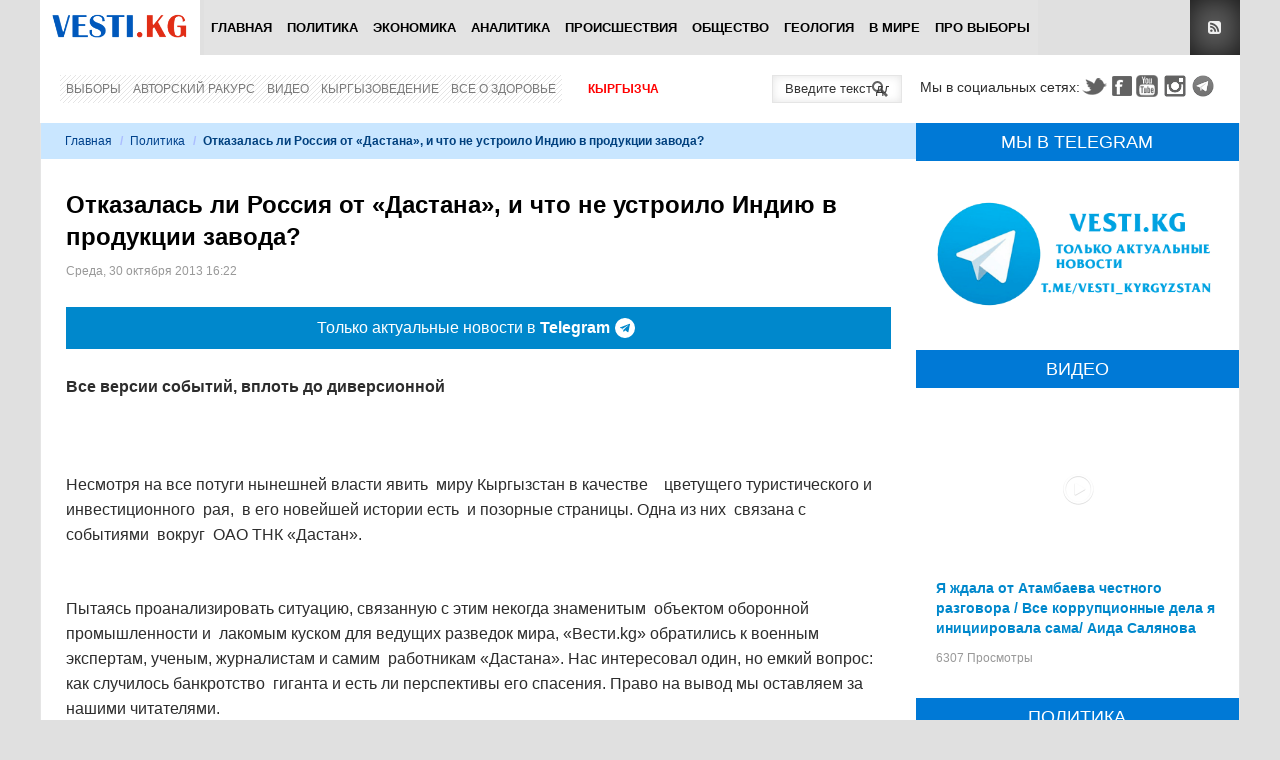

--- FILE ---
content_type: text/html; charset=utf-8
request_url: https://vesti.kg/politika/item/23773-otkazalas-li-rossiya-ot-dastana-i-chto-ne-ustroilo-indiyu-v-produktsii-zavoda?.html
body_size: 28044
content:
<!DOCTYPE html>
<html lang="ru-ru" prefix="og: http://ogp.me/ns# fb: http://www.facebook.com/2008/fbml og: http://opengraphprotocol.org/schema/">
<head>
		    <meta name="viewport" content="width=device-width, initial-scale=1, maximum-scale=2.0">
  <base href="https://vesti.kg/politika/item/23773-otkazalas-li-rossiya-ot-dastana-i-chto-ne-ustroilo-indiyu-v-produktsii-zavoda" />
	<meta http-equiv="content-type" content="text/html; charset=utf-8" />
	
	<meta name="robots" content="max-image-preview:large" />
	<meta name="author" content="Admin" />
	<meta property="og:url" content="https://vesti.kg/politika/item/23773-otkazalas-li-rossiya-ot-dastana-i-chto-ne-ustroilo-indiyu-v-produktsii-zavoda?.html" />
	<meta property="og:type" content="article" />
	<meta property="og:title" content="Отказалась ли Россия от «Дастана», и что не устроило Индию в продукции завода? - Вести.kg - Новости Кыргызстана" />
	<meta property="og:description" content="Все версии событий, вплоть до диверсионной Несмотря на все потуги нынешней власти явить миру Кыргызстан в качестве цветущего туристического и инвестиционного рая, в его новейшей истории есть и позорные страницы. Одна из них связана с событиями вокруг ОАО ТНК «Дастан». Пытаясь проанализировать ситуац..." />
	<meta property="og:image" content="https://vesti.kg/media/k2/items/cache/44288851415bdd146c11a6b4b6ebf984_XL.jpg?t=20131030_101905" />
	<meta name="image" content="https://vesti.kg/media/k2/items/cache/44288851415bdd146c11a6b4b6ebf984_XL.jpg?t=20131030_101905" />
	<meta name="twitter:card" content="summary" />
	<meta name="twitter:site" content="@vestikg" />
	<meta name="twitter:title" content="Отказалась ли Россия от «Дастана», и что не устроило Индию в продукции завода? - Вести.kg - Новости Кыргызстана" />
	<meta name="twitter:description" content="Все версии событий, вплоть до диверсионной Несмотря на все потуги нынешней власти явить миру Кыргызстан в качестве цветущего туристического и инвестиционного рая, в его новейшей истории есть и позорны..." />
	<meta name="twitter:image" content="https://vesti.kg/media/k2/items/cache/44288851415bdd146c11a6b4b6ebf984_XL.jpg?t=20131030_101905" />
	<meta name="twitter:image:alt" content="Отказалась ли Россия от «Дастана», и что не устроило Индию в продукции завода?" />
	<meta name="description" content="Все версии событий, вплоть до диверсионной Несмотря на все потуги нынешней власти явить миру Кыргызстан в качестве цветущего туристического и инвестиц..." />
	
	<link rel="preload" href="/images/logo-new.png" as="image" />
	<link rel="modulepreload" href="//instant.page/5.1.1" />
	<title>Отказалась ли Россия от «Дастана», и что не устроило Индию в продукции завода? - Вести.kg - Новости Кыргызстана</title>
	<link href="https://vesti.kg/politika/item/23773-otkazalas-li-rossiya-ot-dastana-i-chto-ne-ustroilo-indiyu-v-produktsii-zavoda?.html" rel="canonical" />
	<link href="https://vesti.kg/templates/gk_news/images/favicon.ico" rel="shortcut icon" type="image/vnd.microsoft.icon" />
	<link href="/templates/gk_news/favicon.ico" rel="shortcut icon" type="image/vnd.microsoft.icon" />
	<link href="https://vesti.kg/component/search/?Itemid=113&amp;id=23773:otkazalas-li-rossiya-ot-dastana-i-chto-ne-ustroilo-indiyu-v-produktsii-zavoda&amp;format=opensearch" rel="search" title="Искать Вести.kg - Новости Кыргызстана" type="application/opensearchdescription+xml" />
	<link href="//www.google.com" rel="dns-prefetch preconnect" />
	<link href="//www.google-analytics.com" rel="dns-prefetch preconnect" />
	<link href="//www.googletagmanager.com" rel="dns-prefetch preconnect" />
	<link href="//fonts.googleapis.com" rel="dns-prefetch preconnect" />
	<link href="//pagead2.googlesyndication.com" rel="dns-prefetch preconnect" />
	<link href="//googleads.g.doubleclick.net" rel="dns-prefetch preconnect" />
	<link href="//tpc.googlesyndication.com" rel="dns-prefetch preconnect" />
	<link href="//adservice.google.com" rel="dns-prefetch preconnect" />
	<link href="//cdnjs.cloudflare.com" rel="dns-prefetch preconnect" />
	<link href="//www.youtube.com" rel="dns-prefetch preconnect" />
	<link href="//i.ytimg.com" rel="dns-prefetch preconnect" />
	<link href="//s.ytimg.com" rel="dns-prefetch preconnect" />
	<link href="//yt3.ggpht.com" rel="dns-prefetch preconnect" />
	<link href="//fonts.gstatic.com" rel="dns-prefetch preconnect" />
	<link href="//graph.facebook.com" rel="dns-prefetch preconnect" />
	<link href="//dn.api.twitter.com" rel="dns-prefetch preconnect" />
	<link href="//mc.yandex.ru" rel="dns-prefetch preconnect" />
	<link href="//cdn.jsdelivr.net" rel="dns-prefetch preconnect" />
	<link href="https://cdnjs.cloudflare.com/ajax/libs/magnific-popup.js/1.1.0/magnific-popup.min.css" rel="stylesheet" type="text/css" />
	<link href="https://cdnjs.cloudflare.com/ajax/libs/simple-line-icons/2.4.1/css/simple-line-icons.min.css" rel="stylesheet" type="text/css" />
	<link href="/templates/gk_news/css/k2.css?v=2.14" rel="stylesheet" type="text/css" />
	<link href="/plugins/content/jllike/js/buttons.min.css?be335fb55acf34ed3e2796c87eebb884" rel="stylesheet" type="text/css" />
	<link href="/components/com_jcomments/tpl/newdefault/style.css?v=3002" rel="stylesheet" type="text/css" />
	<link href="/media/plg_system_jcepro/site/css/content.min.css?86aa0286b6232c4a5b58f892ce080277" rel="stylesheet" type="text/css" />
	<link href="https://vesti.kg/templates/gk_news/css/k2.css" rel="stylesheet" type="text/css" />
	<link href="https://vesti.kg/templates/gk_news/css/normalize.css" rel="stylesheet" type="text/css" />
	<link href="https://vesti.kg/templates/gk_news/css/layout.css" rel="stylesheet" type="text/css" />
	<link href="https://vesti.kg/templates/gk_news/css/joomla.css" rel="stylesheet" type="text/css" />
	<link href="https://vesti.kg/templates/gk_news/css/system/system.css" rel="stylesheet" type="text/css" />
	<link href="https://vesti.kg/templates/gk_news/css/template.css" rel="stylesheet" type="text/css" />
	<link href="https://vesti.kg/templates/gk_news/css/menu/menu.css" rel="stylesheet" type="text/css" />
	<link href="https://vesti.kg/templates/gk_news/css/gk.stuff.css" rel="stylesheet" type="text/css" />
	<link href="https://vesti.kg/templates/gk_news/css/custom/custom.css" rel="stylesheet" type="text/css" />
	<link href="https://vesti.kg/templates/gk_news/css/style2.css" rel="stylesheet" type="text/css" />
	<link href="/components/com_allvideoshare/assets/css/bootstrap.css?v=3.6.1&pro" rel="stylesheet" type="text/css" media="screen" />
	<link href="/components/com_allvideoshare/assets/css/allvideoshare.css?v=3.6.1&pro" rel="stylesheet" type="text/css" media="screen" />
	<link href="/media/mod_languages/css/template.css?be335fb55acf34ed3e2796c87eebb884" rel="stylesheet" type="text/css" />
	<style type="text/css">

            /* K2 - Magnific Popup Overrides */
            .mfp-iframe-holder {padding:10px;}
            .mfp-iframe-holder .mfp-content {max-width:100%;width:100%;height:100%;}
            .mfp-iframe-scaler iframe {background:#fff;padding:10px;box-sizing:border-box;box-shadow:none;}
          
      .jllikeproSharesContayner a {border-radius: 24px; margin-left: 6px;}
      .jllikeproSharesContayner i {width: 48px;height: 48px;}
      .jllikeproSharesContayner span {height: 48px;line-height: 48px;font-size: 1rem;}
    .gkcol { width: 200px; }.mainbanner {
  margin-bottom: 20px;
}

.horizontal-line {
 border-top: 1px solid #e0e0e0;
}
.telegram {width: 100%; height: 42px; background: #0088cc; -webkit-transition: color 0.2s linear; -moz-transition: color 0.2s linear; -o-transition: color 0.2s linear; transition: color 0.2s linear; margin-bottom: 25px;}
.telegram:hover {background: #3299e2;}
.telegramlink {display: flex; justify-content: center; align-items: center; width: 100%; height: 42px; text-decoration: none;}
.telegramimg { width: 20px; height: 20px; margin-right: 5px;}._jch-telegramimg.jch-lazyloaded{background-image:url(https://vesti.kg/templates/gk_news/images/telegram.svg) !important}
.telegramtext {display: flex; align-items: center; font-size: 16px; line-height: 26px; color: #fff; margin: 0 5px; font-weight: 500;}
.telegramt {font-weight: 900; font-size: 16px; line-height: 26px; color: #fff; margin-right: 5px;}
@media (max-width: 468px) {
	.telegramtext, .telegramt {font-size: 12px;}
}
@media (max-width: 375px) {
	.telegramt {display: none;}
}body,
h1, h2, h3, h4, h5, h6,
.box .header small,
dl#tabs dt.tabs span h3, 
dl.tabs dt.tabs span h3,
.gkMenu > ul > li li,
.bigtitle h3.header,
.box.badge-new .header::after,
.box.badge-popular .header::after,
.box.badge-top .header::after { font-family: Tahoma, Geneva, sans-serif; }
#gkLogo.text,
.gkMenu > ul > li,
#gkTopMenu,
#gkUserArea,
.box .header,
.itemAuthorContent h3,
.gkTabsNav,
th,
.nsphover .nspInfo2 { font-family: '', Arial, sans-serif; }
.blank { font-family: Tahoma, Geneva, sans-serif; }
.blank { font-family: Tahoma, Geneva, sans-serif; }
@media screen and (max-width: 734.25px) {
  	#k2Container .itemsContainer { width: 100%!important; } 
  	.cols-2 .column-1,
  	.cols-2 .column-2,
  	.cols-3 .column-1,
  	.cols-3 .column-2,
  	.cols-3 .column-3,
  	.demo-typo-col2,
  	.demo-typo-col3,
  	.demo-typo-col4 {width: 100%; }
  	}#gkSidebar { width: 27%; }
#gkPageContent { background-position: 73% 0!important; }#gkContent { background-image: none!important; }#gkMainbody > div { width: 100%; }
#gkContent { width: 73%; }
#gkContentWrap { width: 100%; }
.gkPage { max-width: 1200px; }
.caption a:focus, .caption a:hover {text-decoration: none;}
.avs h4 {font-size: 14px;}
.muted {font-size: 12px;}
.avs h1 {font-size: 28px;}
.avs .btn, .avs .btn:hover, .avs .btn:focus {color: #fff;}
.avs .btn {text-shadow: none; box-shadow: none; -webkit-box-shadow: none; -webkit-border-radius: 0; -moz-border-radius: 0; border-radius: 0; line-height: normal; margin: 0 10px 0 0; height: 34px;}
#jc {margin-top: 40px;}
#comments-form-buttons {height: 46px;}
.avs .thumbnail {box-shadow: none; -webkit-box-shadow: none;}
.avs-player {margin-top: 10px;}
	</style>
	<script type="application/json" class="joomla-script-options new">{"csrf.token":"c1f3dbb8398ac86172f24af3777dfecc","system.paths":{"root":"","base":""},"system.keepalive":{"interval":300000,"uri":"\/component\/ajax\/?format=json"},"joomla.jtext":{"JLIB_FORM_FIELD_INVALID":"\u041d\u0435\u043a\u043e\u0440\u0440\u0435\u043a\u0442\u043d\u043e \u0437\u0430\u043f\u043e\u043b\u043d\u0435\u043d\u043e \u043f\u043e\u043b\u0435:&#160;"},"plg_n3tcopylink":{"min_selection":20,"suffix":" \u0423\u0437\u043d\u0430\u0442\u044c \u0431\u043e\u043b\u044c\u0448\u0435: {url} - {title}","suffixHtml":"<br \/> \u0423\u0437\u043d\u0430\u0442\u044c \u0431\u043e\u043b\u044c\u0448\u0435: {url} - {title}"}}</script>
	<script src="/media/jui/js/jquery.min.js?be335fb55acf34ed3e2796c87eebb884" type="cac7c09884da0ae016778b42-text/javascript"></script>
	<script src="/media/jui/js/jquery-noconflict.js?be335fb55acf34ed3e2796c87eebb884" type="cac7c09884da0ae016778b42-text/javascript"></script>
	<script src="/media/jui/js/jquery-migrate.min.js?be335fb55acf34ed3e2796c87eebb884" type="cac7c09884da0ae016778b42-text/javascript"></script>
	<script src="https://cdnjs.cloudflare.com/ajax/libs/magnific-popup.js/1.1.0/jquery.magnific-popup.min.js" type="cac7c09884da0ae016778b42-text/javascript"></script>
	<script src="/media/k2/assets/js/k2.frontend.js?v=2.14&sitepath=/" type="cac7c09884da0ae016778b42-text/javascript"></script>
	<script src="/plugins/content/jllike/js/buttons.min.js?be335fb55acf34ed3e2796c87eebb884" type="cac7c09884da0ae016778b42-text/javascript"></script>
	<script src="/components/com_jcomments/js/jcomments-v2.3.js?v=12" type="cac7c09884da0ae016778b42-text/javascript"></script>
	<script src="/components/com_jcomments/libraries/joomlatune/ajax.js?v=4" type="cac7c09884da0ae016778b42-text/javascript"></script>
	<script src="/media/system/js/core.js?be335fb55acf34ed3e2796c87eebb884" type="cac7c09884da0ae016778b42-text/javascript"></script>
	<!--[if lt IE 9]><script src="/media/system/js/polyfill.event.js?be335fb55acf34ed3e2796c87eebb884" type="text/javascript"></script><![endif]-->
	<script src="/media/system/js/keepalive.js?be335fb55acf34ed3e2796c87eebb884" type="cac7c09884da0ae016778b42-text/javascript"></script>
	<script src="/media/system/js/punycode.js?be335fb55acf34ed3e2796c87eebb884" type="cac7c09884da0ae016778b42-text/javascript"></script>
	<script src="/media/system/js/validate.js?be335fb55acf34ed3e2796c87eebb884" type="cac7c09884da0ae016778b42-text/javascript"></script>
	<script src="/media/plg_captcha_recaptcha/js/recaptcha.min.js?be335fb55acf34ed3e2796c87eebb884" type="cac7c09884da0ae016778b42-text/javascript"></script>
	<script src="https://www.google.com/recaptcha/api.js?onload=JoomlaInitReCaptcha2&render=explicit&hl=ru-RU" type="cac7c09884da0ae016778b42-text/javascript"></script>
	<script src="/media/plg_n3tcopylink/js/copylink.min.js?be335fb55acf34ed3e2796c87eebb884" defer="defer" type="cac7c09884da0ae016778b42-text/javascript"></script>
	<script src="/media/jui/js/bootstrap.min.js?be335fb55acf34ed3e2796c87eebb884" type="cac7c09884da0ae016778b42-text/javascript"></script>
	<script src="/media/system/js/mootools-core.js?be335fb55acf34ed3e2796c87eebb884" type="cac7c09884da0ae016778b42-text/javascript"></script>
	<script src="/media/system/js/mootools-more.js?be335fb55acf34ed3e2796c87eebb884" type="cac7c09884da0ae016778b42-text/javascript"></script>
	<script src="https://vesti.kg/templates/gk_news/js/gk.scripts.js" type="cac7c09884da0ae016778b42-text/javascript"></script>
	<script src="https://vesti.kg/templates/gk_news/js/gk.menu.js" type="cac7c09884da0ae016778b42-text/javascript"></script>
	<script src="https://vesti.kg/modules/mod_news_pro_gk5/interface/scripts/engine.jquery.js" type="cac7c09884da0ae016778b42-text/javascript"></script>
	<script type="cac7c09884da0ae016778b42-text/javascript">
      var jllickeproSettings = {
        url : "https://vesti.kg",
        typeGet : "0",
        enableCounters : 0,
        disableMoreLikes : 0,
        isCategory : 0,
        buttonsContayner : "div.JLLike",
        parentContayner : "JLLike",
      };
function JCommentsInitializeForm()
{
	var jcEditor = new JCommentsEditor('comments-form-comment', true);

	jcEditor.addButton('b','Жирный','Введите текст для форматирования');

	jcEditor.addButton('i','Курсив','Введите текст для форматирования');

	jcEditor.addButton('u','Подчеркнутый','Введите текст для форматирования');

	jcEditor.addButton('s','Зачеркнутый','Введите текст для форматирования');

	jcEditor.addButton('img','Изображение','Введите полный URL изображения');

	jcEditor.addButton('quote','Цитата','Введите текст цитаты');

	jcEditor.addButton('list','Список','Введите текст элемента списка');

	jcEditor.initSmiles('/components/com_jcomments/images/smilies/');

	jcEditor.addSmile(':D','laugh.gif');

	jcEditor.addSmile(':lol:','lol.gif');

	jcEditor.addSmile(':-)','smile.gif');

	jcEditor.addSmile(';-)','wink.gif');

	jcEditor.addSmile('8)','cool.gif');

	jcEditor.addSmile(':-|','normal.gif');

	jcEditor.addSmile(':-*','whistling.gif');

	jcEditor.addSmile(':oops:','redface.gif');

	jcEditor.addSmile(':sad:','sad.gif');

	jcEditor.addSmile(':cry:','cry.gif');

	jcEditor.addSmile(':o','surprised.gif');

	jcEditor.addSmile(':-?','confused.gif');

	jcEditor.addSmile(':-x','sick.gif');

	jcEditor.addSmile(':eek:','shocked.gif');

	jcEditor.addSmile(':zzz','sleeping.gif');

	jcEditor.addSmile(':P','tongue.gif');

	jcEditor.addSmile(':roll:','rolleyes.gif');

	jcEditor.addSmile(':sigh:','unsure.gif');
	jcomments.setForm(new JCommentsForm('comments-form', jcEditor));
}


if (window.addEventListener) {window.addEventListener('load',JCommentsInitializeForm,false);}
else if (document.addEventListener){document.addEventListener('load',JCommentsInitializeForm,false);}
else if (window.attachEvent){window.attachEvent('onload',JCommentsInitializeForm);}
else {if (typeof window.onload=='function'){var oldload=window.onload;window.onload=function(){oldload();JCommentsInitializeForm();}} else window.onload=JCommentsInitializeForm;} 

//-->
<!--
var jcomments=new JComments(23773, 'com_k2','/component/jcomments/');
jcomments.setList('comments-list');
//-->
 $GKMenu = { height:false, width:false, duration: 500 };
$GK_TMPL_URL = "https://vesti.kg/templates/gk_news";

$GK_URL = "https://vesti.kg/";

	</script>
	<script type="application/ld+json">

        {
          "@context": "https://schema.org",
          "@type": "NewsArticle",
          "mainEntityOfPage": {
            "@type": "WebPage",
            "@id": "https://vesti.kg/politika/item/23773-otkazalas-li-rossiya-ot-dastana-i-chto-ne-ustroilo-indiyu-v-produktsii-zavoda?.html"
          },
          "url": "https://vesti.kg/politika/item/23773-otkazalas-li-rossiya-ot-dastana-i-chto-ne-ustroilo-indiyu-v-produktsii-zavoda?.html",
          "headline": "Отказалась ли Россия от «Дастана», и что не устроило Индию в продукции завода? - Вести.kg - Новости Кыргызстана",
          "image": [
            "https://vesti.kg/media/k2/items/cache/44288851415bdd146c11a6b4b6ebf984_XL.jpg?t=20131030_101905",
            "https://vesti.kg/media/k2/items/cache/44288851415bdd146c11a6b4b6ebf984_L.jpg?t=20131030_101905",
            "https://vesti.kg/media/k2/items/cache/44288851415bdd146c11a6b4b6ebf984_M.jpg?t=20131030_101905",
            "https://vesti.kg/media/k2/items/cache/44288851415bdd146c11a6b4b6ebf984_S.jpg?t=20131030_101905",
            "https://vesti.kg/media/k2/items/cache/44288851415bdd146c11a6b4b6ebf984_XS.jpg?t=20131030_101905",
            "https://vesti.kg/media/k2/items/cache/44288851415bdd146c11a6b4b6ebf984_Generic.jpg?t=20131030_101905"
          ],
          "datePublished": "2013-10-30T16:22:48+06:00",
          "dateModified": "2013-10-30T16:19:05+06:00",
          "author": {
            "@type": "Person",
            "name": "Admin",
            "url": "https://vesti.kg/politika/itemlist/user/68-admin.html"
          },
          "publisher": {
            "@type": "Organization",
            "name": "VESTI.KG - Новости Кыргызстана",
            "url": "https://vesti.kg/",
            "logo": {
              "@type": "ImageObject",
              "name": "VESTI.KG - Новости Кыргызстана",
              "width": "140",
              "height": "32",
              "url": "https://vesti.kg/images/img/logo-new.png"
            }
          },
          "articleSection": "https://vesti.kg/politika.html",
          "keywords": "Вести, Политика, Аналитика, Происшествия, экономика, погода в Бишкеке, прогноз погоды в Бишкеке, курс валют Кыргызстан, новости Бишкека, новости Кыргызстана, vesti",
          "description": "Все версии событий, вплоть до диверсионной",
          "articleBody": "Все версии событий, вплоть до диверсионной   Несмотря на все потуги нынешней власти явить  миру Кыргызстан в качестве    цветущего туристического и инвестиционного  рая,  в его новейшей истории есть  и позорные страницы. Одна из них  связана с событиями  вокруг  ОАО ТНК «Дастан». Пытаясь проанализировать ситуацию, связанную с этим некогда знаменитым  объектом оборонной промышленности и  лакомым куском для ведущих разведок мира, «Вести.kg» обратились к военным экспертам, ученым, журналистам и самим  работникам «Дастана». Нас интересовал один, но емкий вопрос: как случилось банкротство  гиганта и есть ли перспективы его спасения. Право на вывод мы оставляем за нашими читателями. Леонид Бондарец, военный специалист, эксперт по вопросам национальной и региональной безопасности: - Это редкий случай, когда на одном предприятии сплелись в один клубок столько противоречий, интересов, торгов, непродуманности и государственной безответственности, да так,  что  даже главный заказчик - ВМФ  РФ - утратил интерес  к «Дастану».  А ведь ещё в феврале 2009 года в обмен на списание внешнего долга Кыргызстана  Россия должна была получить 48% акций ОАО &quot;Дастан&quot;. Кстати, интерес  России к этому предприятию  был не случаен, поскольку ОАО &quot;Дастан&quot;, созданное в 1956 году как завод &quot;Физприборы&quot;,  в свое время  было одним из ведущих предприятий в СССР в области производства морского вооружения, а также подводно-технических средств  специального назначения, в частности, торпедного оружия, систем самонаведения и телеуправления. Но вернемся к проблемам.  Во-первых, здесь столько «транснациональных»  учредителей и юридической казуистики, что разобраться в этом  невозможно. Во-вторых, восстановление всего порушенного и утраченного оборудования влетит в такую сумму, что легче построить новое предприятие, и в другом месте. В-третьих, есть еще политическая плоскость, а ее сегодня лучше не касаться. Просто жаль. Могу лишь сказать, как военный специалист, что в Союзе не было аналогов «Физприборам», - резюмировал наш собеседник.А вот что мы попытались вспомнить  при помощи  выпускника Российского государственного торгово-экономический университета (факультет мировой экономики и торговли) Дмитрия Валощенко (г. Москва). Уже много лет он занимается изучением экономики Кыргызстана в контексте глобального мира:- С 90-х годов производство  на  ТНК «Дастан» было диверсифицировано, освоены новые направления, основными из которых стали  производство радиоэлектронного промышленного оборудования, создание и производство медицинской техники. Многие медицинские учреждения стран СНГ оснащены медицинскими центрифугами РС-6, ОС-6М, ОПн-3, ОПн-3М, Опн-8,  разработаны и  новые модели центрифуг с цифровым управлением: РС-6МЦ, ОС-6МЦ, ЦР-12, ЦН-12, ОПН-0539. Были открыты  представительства корпорации с центрами сервисного обслуживания в городах Москва, Санкт-Петербург, Красноярск, Екатеринбург, Минск, Алматы, Полтава. С 1994 года началось  активное сотрудничества с Индией, основным зарубежным заказчиком «Дастана» - с суммой контрактов на многие миллионы долларов. Для работы,  сначала на заводе, а потом уже в корпорации,  отбирались лучшие специалисты – инженеры, технологи, рабочие высочайших категорий. Предприятие относилось к высшей степени секретности, многие подписывали документы « о неразглашении» и  хранили  эти секреты до самой смерти. Я знал токаря 6-го разряда В.Ш., которого возили  в некоторые города  Союза в бронированной машине и с сопровождением, как самого Калашникова! У него были «бриллиантовые руки», его с почетом принимали генералы, космонавты, президенты. А во Фрунзе-Бишкеке он жил и умер в 2-х комнатной «хрущевке». К сожалению, с конца 90-х годов начинается закат знаменитого предприятия.  Информации из Бишкека, касающаяся  «Дастана», стала больше напоминать    боевые сводки… В итоге,  «сломали»  кыргызско-российские договоренности, а ведь это сулило огромные прибыли и преференции. Кому-то это было  явно на руку», - заключил Валощенко. Теперь обратимся к материалам  из наших госорганов и  отечественных  СМИ. - Декабрь 1996 года. По информации Генпрокуратуры КР, Фонд по управлению госимуществом  без проведения конкурса делегировал  главному управляющему  Табалдыеву управление государственным пакетом акций  ОАО  ТРК «Дастан»в размере 44% от уставного капитала общества сроком до 1 января 2000 года». -Декабрь 2002 года. В собственность  Табалдыева и  сотоварищи также незаконно, подчеркивает Генеральная прокуратура, было реализовано 5% госпакета акций от уставного капитала ОАО. -Май 2006 года. Митинг «Дастана» с целью «защиты частной собственности корпорации от непомерных посягательств бывших арендаторов и некомпетентных действий чиновников». - 26 февраля 2007 года. Министр финансов РФ Алексей Кудрин на кыргызско-российских межправительственных переговорах в Москве сообщил, что «Россия рассматривает возможность приобретения российской стороной акций ТНК «Дастан» в счет погашения внешнего долга». Он заявил о готовности Министерства финансов РФ «решить вопрос о списании и реструктуризации внешнего долга Кыргызстана перед Россией в сумме 286 млн. долларов США». -2 марта 2007 года. Инвестиционная компания BNC Finance объявила о новом совместном проекте продвижения Объединенного фондового индекса ABIndex, в список которого был включен  и ТНК «Дастан». - 31 октября 2007 года. Член совета директоров  ТНК «Дастан» Мавлян Амракулов сообщил, что  «ведутся переговоры о передаче принадлежащего Госкомимуществу пакета акций в объеме 37,6% российской компании «Росатом» в счет погашения государственного долга КР перед Россией». - 1 ноября 2007 года. Глава ОсОО «Рос Индустрия» Альберт Касьяненко  сообщил  о заинтересованности в развитии «Дастана» и получении прибыли. По его словам, «Росиндустрия» владеет 17% акций завода «Дастан», на выкуп которых фирма с мая 2007 года потратила 90 млн. сомов. -13 ноября 2008 года. Между Кыргызстаном и Россией  достигнута договоренность о создании на базе ОАО «Дастан» совместного кыргызско-российского предприятия. Решение было принято во время официального визита  президента России Дмитрия Медведева в Кыргызстан. - 4 февраля 2009 года. Сообщается, что Кыргызстан 48% акций ОАО «ТНК Дастан» передает России в обмен на погашение части долга КР перед РФ. Стоимость пакета акций оценивалась в $19,4 млн. Соглашение об этом было подписано 3 февраля в Москве между правительствами двух стран. - 29 ноября 2010 года. Директор по внешним связям, член правления «ТНК «Дастан» Оскар Даминов сообщает, что передаваемые России 48% акций ОАО «Транснациональная компания «Дастан» находятся под арестом Государственной службы национальной безопасности КР. По его словам, процесс передачи акций российской стороне заторможен. - Февраль  2011 года. По республике прошли слухи о продаже доли акций  «Дастана» бизнес-структурам Турции,  что 10 февраля 2011 года опровергает  на тот момент премьер-министр Кыргызстана Алмазбек Атамбаев. - 21 марта 2011 года. Атамбаев на встрече с главой правительства России Путиным сообщил, что Кыргызстан передает России 48% акций акционерного общества «Дастан» и здание торгового представительства РФ в Бишкеке. - Апрель 2011 года. Завод  охвачен очередным скандалом: бывший исполняющий обязанности генерального прокурора Кубатбек Байболов обратился к депутатам ЖК с просьбой создать комиссию и провести проверку на заводе «Дастан», так как «было заведено уголовное дело по фактам хищения составляющих секретного оборудования завода». Создается комиссия. - 14 мая 2011 года. Временная депутатская комиссия по результатам проверки сообщила, что председатель правления ОАО ТНК «Дастан» С.Даниленко, войдя в сговор с исполняющим обязанности коммерческого директора указанного общества Г.Мосиным, под видом приобретения комплектующих деталей к торпедам СЭТ-65, находящихся в ОАО «Улан», завладели денежными средствами ОАО ТНК «Дастан» на сумму 18 млн.  198,8 тыс. сомов. Комиссия посчитала, что заявление Байболова К.К. о хищении и продаже секретного оборудования  не подтвердилось. - 21 октября 2011 года. Счетная палата по результатам аудита в ОАО «Транснациональная корпорация Дастан» и его филиалах установила ряд нарушений, общая сумма по которым достигает 100 млн. 140,3 тыс. сомов. - 12 апреля 2012 года.   Председатель комитета ЖК по бюджету и финансам  Келдибеков заявил, что на территории ТНК «Дастан» строится коммерческий дом.  В тот же день председатель совета директоров ОАО «Транснациональная корпорация «Дастан» Албек Ибраимов  сообщил, что «руководство завода решило строить коммерческое жилье на территории завода по нескольким причинам: во-первых, территория завода составляет 26 гектаров и большая часть площади пустует,  и во-вторых, необходимо  предоставлять жилье работникам  завода с целью омоложения персонала, так самому молодому специалисту исполнилось 60 лет». Здесь  «Вести.kg»  вносят свою ремарку.  Завод был запущен в 1956 году – отчего же проблемами озаботились  более чем полвека  спустя? Почему общественность не информирована о том, что производится на «Дастане», сколько  у корпорации «дочек», сколько складов. Но самое главное, с какого перепуга  новое руководство разграбленного ОБОРОННОГО предприятия решило заняться строительством VIР- городка для себя? Почему НИКТО ни с кого не спросил за поистине государственное преступление, кто вообще контролировал заказы, поставки продукции, ее складирование,  доходы, налоги и прочее. Почему вдруг «опустели» десятки гектаров земли на территории «Дастана»? А все просто.  «Проектно-строительной компанией «Дастан» (филиал корпорации) был предложен коммерческий проект – возведение и продажа 8 жилых домов на территории «ТНК «Дастан» общей площадью 5,2 га. Строительство планировалось провести в два этапа по 1,5 года каждый. В том числе, 1-я очередь на свободной территории завода, 2-я очередь – на высвобожденной площадке, занимаемой в настоящее время филиалом корпорации - ПСК «Дастан». Ожидаемая прибыль от реализации данного проекта должна была составить более 9 млн. долларов. Плюс доход  от переданной в режим  землепользования территории и аренды производственного  корпуса, который должен был быть использован под размещение спортивных и социально-бытовых заведений, а также поставке электроэнергии и других видов коммунальных услуг». Обратите внимание на цифру «9 миллионов долларов» прибыли…за все! А вот по расчетам некоторых  экспертов однокомнатная квартира здесь (планировались даже пентхаусы)  стоила бы не менее полумиллиона зеленых ( с такой-то инфраструктурой!). По нашим сведениям, сбор средств на квартиры уже был начат. Ждали лишь деньги от индийских заказчиков. Ждали долго, да… обломилось:  по информации, которой с нами поделились  сразу несколько    работников корпорации,  отправленных в неоплачиваемый отпуск, индусы от товара отказались. Одна из версий – некачественная продукция. По другой,  вроде чего-то не доложили.  А третья, самая интересная, но не по нашей части – произошла  диверсия,  в результате которой отпал  единственный крупный иностранный заказчик. Для чего? Вернитесь к вышесказанному… Роман Сафин"
        }
        
	</script>
	<link rel="apple-touch-icon" sizes="180x180" href="/apple-touch-icon.png">
<link rel="icon" type="image/png" sizes="32x32" href="/favicon-32x32.png">
<link rel="icon" type="image/png" sizes="16x16" href="/favicon-16x16.png">
<link rel="mask-icon" href="/safari-pinned-tab.svg" color="#0059bb">
<meta name="msapplication-TileColor" content="#2b5797">
<meta name="msapplication-TileImage" content="/mstile-144x144.png">
<meta name="theme-color" content="#ffffff">
<link href="//maxcdn.bootstrapcdn.com/font-awesome/4.7.0/css/font-awesome.min.css" rel="stylesheet" type="text/css" />

<style>
#gkTop1 {margin: 0px -10px 0 -10px!important;}
#gkTop1 .box .content {padding: 0 20px 20px 20px;}
.mainbodytop {max-height: 226px;}
</style>

<!-- Google tag (gtag.js) -->
<script async src="https://www.googletagmanager.com/gtag/js?id=G-ELQPYTC9TM" type="cac7c09884da0ae016778b42-text/javascript"></script>
<script type="cac7c09884da0ae016778b42-text/javascript">
 window.dataLayer = window.dataLayer || [];
 function gtag(){dataLayer.push(arguments);}
 gtag('js', new Date());

 gtag('config', 'G-ELQPYTC9TM');
</script>

<!-- Yandex.RTB -->
<script type="cac7c09884da0ae016778b42-text/javascript">window.yaContextCb=window.yaContextCb||[]</script>
<script src="https://yandex.ru/ads/system/context.js" async type="cac7c09884da0ae016778b42-text/javascript"></script>

  <link rel="stylesheet" href="https://vesti.kg/templates/gk_news/css/small.desktop.css" media="(max-width: 1200px)" />
<link rel="stylesheet" href="https://vesti.kg/templates/gk_news/css/tablet.css" media="(max-width: 979px)" />
<link rel="stylesheet" href="https://vesti.kg/templates/gk_news/css/small.tablet.css" media="(max-width: 767px)" />
<link rel="stylesheet" href="https://vesti.kg/templates/gk_news/css/mobile.css" media="(max-width: 568px)" />

<!--[if IE 9]>
<link rel="stylesheet" href="https://vesti.kg/templates/gk_news/css/ie/ie9.css" type="text/css" />
<![endif]-->

<!--[if IE 8]>
<link rel="stylesheet" href="https://vesti.kg/templates/gk_news/css/ie/ie8.css" type="text/css" />
<![endif]-->

<!--[if lte IE 7]>
<link rel="stylesheet" href="https://vesti.kg/templates/gk_news/css/ie/ie7.css" type="text/css" />
<![endif]-->

<!--[if (gte IE 6)&(lte IE 8)]>
<script type="text/javascript" src="https://vesti.kg/templates/gk_news/js/respond.js"></script>
<script type="text/javascript" src="https://vesti.kg/templates/gk_news/js/selectivizr.js"></script>
<![endif]-->
	 <noscript>
    <style>
        img.jch-lazyload, iframe.jch-lazyload{
            display: none;
        }
    </style>
</noscript>
		<script src="/media/com_jchoptimize/cache/js/ec315262a3c7abefda9245ab7ffe5a18673f2a8acd9f34ffe5e3b987140221fa.js" async type="cac7c09884da0ae016778b42-text/javascript"></script>





	</head>
<body data-tablet-width="979" data-mobile-width="568">	
		
	
    
  <section id="gkPageTop" >
  	<div class="gkPage">          	
		  
     <a href="https://vesti.kg/ " id="gkLogo">
    <img src="https://vesti.kg/images/logo-new.png" alt="Вести.kg - Новости Кыргызстана" />
   </a>
   		  
		  		  <div id="gkMobileMenu">
		  	Menu		  	<select onChange="if (!window.__cfRLUnblockHandlers) return false; window.location.href=this.value;" data-cf-modified-cac7c09884da0ae016778b42-="">
		  	<option value="https://vesti.kg/">Главная</option><option value="/politika-ru.html">Политика</option><option value="/zxc-ru.html">Экономика</option><option value="/analitika-ru.html">Аналитика</option><option value="/proisshestviya-ru.html">Происшествия</option><option value="/obshchestvo-ru.html">Общество</option><option value="/geologiya-ru.html">Геология</option><option value="/v-mire-ru.html">В мире</option><option value="/pro-vybory.html">ПРО выборы</option>		  	</select>
		  </div>
		  		  
		  		  <div id="gkUserArea">
		  			  	
		  			  	<a href="https://vesti.kg/index.php?option=com_k2&view=itemlist&format=feed" id="gkRSS">RSS</a>
		  			  </div>
		  		  
		  		  <div id="gkMainMenu">
		  	<nav id="gkExtraMenu" class="gkMenu">
<ul class="gkmenu level0"><li class="first"><a href="https://vesti.kg/" class=" first" id="menu239" title="Главная" >Главная</a></li><li ><a href="/politika-ru.html" id="menu241" title="Политика" >Политика</a></li><li ><a href="/zxc-ru.html" id="menu246" title="Экономика" >Экономика</a></li><li ><a href="/analitika-ru.html" id="menu248" title="Аналитика" >Аналитика</a></li><li ><a href="/proisshestviya-ru.html" id="menu250" title="Происшествия" >Происшествия</a></li><li ><a href="/obshchestvo-ru.html" id="menu252" title="Общество" >Общество</a></li><li ><a href="/geologiya-ru.html" id="menu254" title="Геология" >Геология</a></li><li ><a href="/v-mire-ru.html" id="menu256" title="В мире" >В мире</a></li><li class="last"><a href="/pro-vybory.html" class=" last" id="menu758" title="ПРО выборы" >ПРО выборы</a></li></ul>
</nav>  
	  	</div>
	  	  	</div>
  </section>
  
    <section id="gkBannerTop">
  	<div class="gkPage">
  		<!-- Yandex.RTB R-A-641245-4 -->
<div id="yandex_rtb_R-A-641245-4"></div>
<script type="cac7c09884da0ae016778b42-text/javascript">window.yaContextCb.push(()=>{
 Ya.Context.AdvManager.render({
  renderTo: 'yandex_rtb_R-A-641245-4',
  blockId: 'R-A-641245-4'
 })
})</script>
  	</div>
  </section>
  
	<section id="gkContentTop" class="gkPage">
				<div id="gkTopMenu">
			<ul class="nav menu mod-list">
<li class="item-658"><a href="/vybory.html" >Выборы</a></li><li class="item-590"><a href="/avtorskij-rakurs.html" >Авторский ракурс</a></li><li class="item-761"><a href="/video.html" >Видео</a></li><li class="item-148"><a href="/kyrgyz.html" >Кыргызоведение</a></li><li class="item-149"><a href="/vse-o-zdorove.html" >Все о здоровье</a></li></ul>
<div class="mod-languages_nav">

	<ul class="lang-inline">
						<li dir="ltr">
			<a href="/kg/">
							Кыргызча						</a>
			</li>
							</ul>

</div>

		</div>
				
				<div id="gkSocial">
			

<div class="custom" >

	<p style="font-size: 14px; padding-top: 1px;">Мы в социальных сетях:</p>
<p><a class="gkTwitter" href="https://twitter.com/vestikg" target="_blank" rel="noopener noreferrer">Twitter</a><a class="gkFb" href="https://www.facebook.com/vestikg/" target="_blank" rel="noopener noreferrer">Facebook</a><a class="gkYoutube" href="https://www.youtube.com/channel/UCH2iMRsAxbR4Vz-fXGTzBTw/" target="_blank" rel="noopener noreferrer">Youtube</a><a class="gkInstagram" href="https://www.instagram.com/vestikg/" target="_blank" rel="noopener noreferrer">Instagram</a><a class="gkTelegram" href="https://t.me/Vesti_Kyrgyzstan" target="_blank" rel="noopener noreferrer">Telegram</a></p>	
</div>

		</div>
				
				<div id="gkSearch">
			<form action="/politika.html" method="post">
	<div class="search">
		<input name="searchword" id="mod-search-searchword" maxlength="200" class="inputbox" type="text" size="12" value="Введите текст для поиска..." onblur="if (!window.__cfRLUnblockHandlers) return false; if (this.value=='') this.value='Введите текст для поиска...';" onfocus="if (!window.__cfRLUnblockHandlers) return false; if (this.value=='Введите текст для поиска...') this.value='';" data-cf-modified-cac7c09884da0ae016778b42-="" />	<input type="hidden" name="task" value="search" />
	<input type="hidden" name="option" value="com_search" />
	<input type="hidden" name="Itemid" value="9999" />
	</div>
</form>

		</div>
				<!--[if IE 8]>
		<div class="ie8clear"></div>
		<![endif]-->
	</section>

	<div id="gkPageContent" class="gkPage">
  	<section id="gkContent">					
			<div id="gkContentWrap">
								
								
								<section id="gkBreadcrumb">
										
<div class="breadcrumbs">
<ul><li><a href="/" class="pathway">Главная</a></li> <li class="pathway separator">/</li> <li><a href="/politika.html" class="pathway">Политика</a></li> <li class="pathway separator">/</li> <li class="pathway">Отказалась ли Россия от «Дастана», и что не устроило Индию в продукции завода?</li></ul></div>
										
										
					<!--[if IE 8]>
					<div class="ie8clear"></div>
					<![endif]-->
				</section>
								
					
				
				<section id="gkMainbody">
					<div class="gkInnerInsetLeft">
											<!-- Yandex.RTB R-A-641245-3 -->
<div id="yandex_rtb_R-A-641245-3"></div>
<script type="cac7c09884da0ae016778b42-text/javascript">window.yaContextCb.push(()=>{
 Ya.Context.AdvManager.render({
  renderTo: 'yandex_rtb_R-A-641245-3',
  blockId: 'R-A-641245-3'
 })
})</script><article id="k2Container" class="itemView"> 						<header>
																		<h1> Отказалась ли Россия от «Дастана», и что не устроило Индию в продукции завода?															</h1>
												<ul>
																		<li class="itemDate">
												<time datetime="2013-10-30T16:22:48+06:00"> Среда, 30 октября 2013 16:22 </time>
									</li>
																		
																		
																																	</ul>
									</header>
			 <div class="telegram">
<a href="https://t.me/Vesti_Kyrgyzstan" class="telegramlink" target="_blank">
<div class="telegramtext">
Только актуальные новости в&nbsp;
<span class="telegramt">Telegram</span>
<div class="telegramimg"></div>
</div>
</a>
</div>									<!-- <aside class="itemAsideInfo">
						<ul>
																																																												</ul>
																					</aside> -->
						<div class="itemBody">
						 																		<div class="itemIntroText">
									<p>Все версии событий, вплоть до диверсионной</p>
						</div>
																								<div class="itemFullText">
									
<p> </p>
<p>Несмотря на все потуги нынешней власти явить  миру Кыргызстан в качестве    цветущего туристического и инвестиционного  рая,  в его новейшей истории есть  и позорные страницы. Одна из них  связана с событиями  вокруг  ОАО ТНК «Дастан».</p>
<p><br />Пытаясь проанализировать ситуацию, связанную с этим некогда знаменитым  объектом оборонной промышленности и  лакомым куском для ведущих разведок мира, «Вести.kg» обратились к военным экспертам, ученым, журналистам и самим  работникам «Дастана». Нас интересовал один, но емкий вопрос: как случилось банкротство  гиганта и есть ли перспективы его спасения. Право на вывод мы оставляем за нашими читателями.</p>
<p><br />Леонид Бондарец, военный специалист, эксперт по вопросам национальной и региональной безопасности:</p>
<p><br />- Это редкий случай, когда на одном предприятии сплелись в один клубок столько противоречий, интересов, торгов, непродуманности и государственной безответственности, да так,  что  даже главный заказчик - ВМФ  РФ - утратил интерес  к «Дастану».  А ведь ещё в феврале 2009 года в обмен на списание внешнего долга Кыргызстана  Россия должна была получить 48% акций ОАО "Дастан".</p>
<p><br />Кстати, интерес  России к этому предприятию  был не случаен, поскольку ОАО "Дастан", созданное в 1956 году как завод "Физприборы",  в свое время  было одним из ведущих предприятий в СССР в области производства морского вооружения, а также подводно-технических средств  специального назначения, в частности, торпедного оружия, систем самонаведения и телеуправления.</p>
<p><br />Но вернемся к проблемам.  Во-первых, здесь столько «транснациональных»  учредителей и юридической казуистики, что разобраться в этом  невозможно. Во-вторых, восстановление всего порушенного и утраченного оборудования влетит в такую сумму, что легче построить новое предприятие, и в другом месте. В-третьих, есть еще политическая плоскость, а ее сегодня лучше не касаться. Просто жаль. Могу лишь сказать, как военный специалист, что в Союзе не было аналогов «Физприборам», - резюмировал наш собеседник.<br />А вот что мы попытались вспомнить  при помощи  выпускника Российского государственного торгово-экономический университета (факультет мировой экономики и торговли) Дмитрия Валощенко (г. Москва). Уже много лет он занимается изучением экономики Кыргызстана в контексте глобального мира:<br />- С 90-х годов производство  на  ТНК «Дастан» было диверсифицировано, освоены новые направления, основными из которых стали  производство радиоэлектронного промышленного оборудования, создание и производство медицинской техники. Многие медицинские учреждения стран СНГ оснащены медицинскими центрифугами РС-6, ОС-6М, ОПн-3, ОПн-3М, Опн-8,  разработаны и  новые модели центрифуг с цифровым управлением: РС-6МЦ, ОС-6МЦ, ЦР-12, ЦН-12, ОПН-0539.</p>
<p><br />Были открыты  представительства корпорации с центрами сервисного обслуживания в городах Москва, Санкт-Петербург, Красноярск, Екатеринбург, Минск, Алматы, Полтава.</p>
<p><br />С 1994 года началось  активное сотрудничества с Индией, основным зарубежным заказчиком «Дастана» - с суммой контрактов на многие миллионы долларов. Для работы,  сначала на заводе, а потом уже в корпорации,  отбирались лучшие специалисты – инженеры, технологи, рабочие высочайших категорий. Предприятие относилось к высшей степени секретности, многие подписывали документы « о неразглашении» и  хранили  эти секреты до самой смерти.</p>
<p><br />Я знал токаря 6-го разряда В.Ш., которого возили  в некоторые города  Союза в бронированной машине и с сопровождением, как самого Калашникова! У него были «бриллиантовые руки», его с почетом принимали генералы, космонавты, президенты. А во Фрунзе-Бишкеке он жил и умер в 2-х комнатной «хрущевке».</p>
<p><br />К сожалению, с конца 90-х годов начинается закат знаменитого предприятия.  Информации из Бишкека, касающаяся  «Дастана», стала больше напоминать    боевые сводки… В итоге,  «сломали»  кыргызско-российские договоренности, а ведь это сулило огромные прибыли и преференции. Кому-то это было  явно на руку», - заключил Валощенко.</p>
<p><br />Теперь обратимся к материалам  из наших госорганов и  отечественных  СМИ.</p>
<p><br />- Декабрь 1996 года. По информации Генпрокуратуры КР, Фонд по управлению госимуществом  без проведения конкурса делегировал  главному управляющему  Табалдыеву управление государственным пакетом акций  ОАО  ТРК «Дастан»в размере 44% от уставного капитала общества сроком до 1 января 2000 года».</p>
<p><br />-Декабрь 2002 года. В собственность  Табалдыева и  сотоварищи также незаконно, подчеркивает Генеральная прокуратура, было реализовано 5% госпакета акций от уставного капитала ОАО.</p>
<p><br />-Май 2006 года. Митинг «Дастана» с целью «защиты частной собственности корпорации от непомерных посягательств бывших арендаторов и некомпетентных действий чиновников».</p>
<p><br />- 26 февраля 2007 года. Министр финансов РФ Алексей Кудрин на кыргызско-российских межправительственных переговорах в Москве сообщил, что «Россия рассматривает возможность приобретения российской стороной акций ТНК «Дастан» в счет погашения внешнего долга». Он заявил о готовности Министерства финансов РФ «решить вопрос о списании и реструктуризации внешнего долга Кыргызстана перед Россией в сумме 286 млн. долларов США».</p>
<p><br />-2 марта 2007 года. Инвестиционная компания BNC Finance объявила о новом совместном проекте продвижения Объединенного фондового индекса ABIndex, в список которого был включен  и ТНК «Дастан».</p>
<p><br />- 31 октября 2007 года. Член совета директоров  ТНК «Дастан» Мавлян Амракулов сообщил, что  «ведутся переговоры о передаче принадлежащего Госкомимуществу пакета акций в объеме 37,6% российской компании «Росатом» в счет погашения государственного долга КР перед Россией».</p>
<p><br />- 1 ноября 2007 года. Глава ОсОО «Рос Индустрия» Альберт Касьяненко  сообщил  о заинтересованности в развитии «Дастана» и получении прибыли. По его словам, «Росиндустрия» владеет 17% акций завода «Дастан», на выкуп которых фирма с мая 2007 года потратила 90 млн. сомов.</p>
<p><br />-13 ноября 2008 года. Между Кыргызстаном и Россией  достигнута договоренность о создании на базе ОАО «Дастан» совместного кыргызско-российского предприятия. Решение было принято во время официального визита  президента России Дмитрия Медведева в Кыргызстан.</p>
<p><br />- 4 февраля 2009 года. Сообщается, что Кыргызстан 48% акций ОАО «ТНК Дастан» передает России в обмен на погашение части долга КР перед РФ. Стоимость пакета акций оценивалась в $19,4 млн. Соглашение об этом было подписано 3 февраля в Москве между правительствами двух стран.</p>
<p><br />- 29 ноября 2010 года. Директор по внешним связям, член правления «ТНК «Дастан» Оскар Даминов сообщает, что передаваемые России 48% акций ОАО «Транснациональная компания «Дастан» находятся под арестом Государственной службы национальной безопасности КР. По его словам, процесс передачи акций российской стороне заторможен.</p>
<p><br />- Февраль  2011 года. По республике прошли слухи о продаже доли акций  «Дастана» бизнес-структурам Турции,  что 10 февраля 2011 года опровергает  на тот момент премьер-министр Кыргызстана Алмазбек Атамбаев.</p>
<p><br />- 21 марта 2011 года. Атамбаев на встрече с главой правительства России Путиным сообщил, что Кыргызстан передает России 48% акций акционерного общества «Дастан» и здание торгового представительства РФ в Бишкеке.</p>
<p><br />- Апрель 2011 года. Завод  охвачен очередным скандалом: бывший исполняющий обязанности генерального прокурора Кубатбек Байболов обратился к депутатам ЖК с просьбой создать комиссию и провести проверку на заводе «Дастан», так как «было заведено уголовное дело по фактам хищения составляющих секретного оборудования завода». Создается комиссия.</p>
<p><br />- 14 мая 2011 года. Временная депутатская комиссия по результатам проверки сообщила, что председатель правления ОАО ТНК «Дастан» С.Даниленко, войдя в сговор с исполняющим обязанности коммерческого директора указанного общества Г.Мосиным, под видом приобретения комплектующих деталей к торпедам СЭТ-65, находящихся в ОАО «Улан», завладели денежными средствами ОАО ТНК «Дастан» на сумму 18 млн.  198,8 тыс. сомов. Комиссия посчитала, что заявление Байболова К.К. о хищении и продаже секретного оборудования  не подтвердилось.</p>
<p><br />- 21 октября 2011 года. Счетная палата по результатам аудита в ОАО «Транснациональная корпорация Дастан» и его филиалах установила ряд нарушений, общая сумма по которым достигает 100 млн. 140,3 тыс. сомов.</p>
<p><br />- 12 апреля 2012 года.   Председатель комитета ЖК по бюджету и финансам  Келдибеков заявил, что на территории ТНК «Дастан» строится коммерческий дом.  В тот же день председатель совета директоров ОАО «Транснациональная корпорация «Дастан» Албек Ибраимов  сообщил, что «руководство завода решило строить коммерческое жилье на территории завода по нескольким причинам: во-первых, территория завода составляет 26 гектаров и большая часть площади пустует,  и во-вторых, необходимо  предоставлять жилье работникам  завода с целью омоложения персонала, так самому молодому специалисту исполнилось 60 лет».</p>
<p><br />Здесь  «Вести.kg»  вносят свою ремарку.  Завод был запущен в 1956 году – отчего же проблемами озаботились  более чем полвека  спустя? Почему общественность не информирована о том, что производится на «Дастане», сколько  у корпорации «дочек», сколько складов. Но самое главное, с какого перепуга  новое руководство разграбленного ОБОРОННОГО предприятия решило заняться строительством VIР- городка для себя?</p>
<p><br />Почему НИКТО ни с кого не спросил за поистине государственное преступление, кто вообще контролировал заказы, поставки продукции, ее складирование,  доходы, налоги и прочее. Почему вдруг «опустели» десятки гектаров земли на территории «Дастана»?</p>
<p><br />А все просто.  «Проектно-строительной компанией «Дастан» (филиал корпорации) был предложен коммерческий проект – возведение и продажа 8 жилых домов на территории «ТНК «Дастан» общей площадью 5,2 га. Строительство планировалось провести в два этапа по 1,5 года каждый. В том числе, 1-я очередь на свободной территории завода, 2-я очередь – на высвобожденной площадке, занимаемой в настоящее время филиалом корпорации - ПСК «Дастан».</p>
<p><br />Ожидаемая прибыль от реализации данного проекта должна была составить более 9 млн. долларов. Плюс доход  от переданной в режим  землепользования территории и аренды производственного  корпуса, который должен был быть использован под размещение спортивных и социально-бытовых заведений, а также поставке электроэнергии и других видов коммунальных услуг».</p>
<p><br />Обратите внимание на цифру «9 миллионов долларов» прибыли…за все! А вот по расчетам некоторых  экспертов однокомнатная квартира здесь (планировались даже пентхаусы)  стоила бы не менее полумиллиона зеленых ( с такой-то инфраструктурой!).</p>
<p><br />По нашим сведениям, сбор средств на квартиры уже был начат. Ждали лишь деньги от индийских заказчиков. Ждали долго, да… обломилось:  по информации, которой с нами поделились  сразу несколько    работников корпорации,  отправленных в неоплачиваемый отпуск, индусы от товара отказались.</p>
<p><br />Одна из версий – некачественная продукция. По другой,  вроде чего-то не доложили.  А третья, самая интересная, но не по нашей части – произошла  диверсия,  в результате которой отпал  единственный крупный иностранный заказчик. Для чего? Вернитесь к вышесказанному…</p>
<p><br />Роман Сафин</p>						</div>
												 <!-- START: Modules Anywhere --><div style="margin-bottom: 25px; font-weight: 400; font-style: italic;">Читайте нас в <a href="https://t.me/Vesti_Kyrgyzstan" target="_blank">Telegram</a>, только самое важное!</div><!-- END: Modules Anywhere -->
<div style="margin-bottom: 25px;" class="JLLike"></div>
<div style="margin-bottom: 25px;" >
<!-- Yandex.RTB R-A-641245-1 -->
<div id="yandex_rtb_R-A-641245-1"></div>
<script type="cac7c09884da0ae016778b42-text/javascript">window.yaContextCb.push(()=>{
 Ya.Context.AdvManager.render({
  renderTo: 'yandex_rtb_R-A-641245-1',
  blockId: 'R-A-641245-1'
 })
})</script>
</div>
<script src="https://yastatic.net/share2/share.js" type="cac7c09884da0ae016778b42-text/javascript"></script>			</div>
									 <div class="jllikeproSharesContayner jllikepro_23773">
				<input type="hidden" class="link-to-share" id="link-to-share-23773" value="https://vesti.kg/politika/item/23773-otkazalas-li-rossiya-ot-dastana-i-chto-ne-ustroilo-indiyu-v-produktsii-zavoda?.html"/>
				<input type="hidden" class="share-title" id="share-title-23773" value="Отказалась ли Россия от «Дастана», и что не устроило Индию в продукции завода?"/>
				<input type="hidden" class="share-image" id="share-image-23773" value="https://vesti.kg/media/k2/items/cache/44288851415bdd146c11a6b4b6ebf984_XL.jpg?t=20131030_101905"/>
				<input type="hidden" class="share-desc" id="share-desc-23773" value="Все версии событий, вплоть до диверсионной"/>
				<input type="hidden" class="share-id" value="23773"/>
				<div class="event-container" >
				<div class="likes-block_left">					<a title="FaceBook" class="like l-fb" id="l-fb-23773">
					<i class="l-ico"></i>
					<span class="l-count"></span>
					</a>					<a title="Вконтакте" class="like l-vk" id="l-vk-23773">
					<i class="l-ico"></i>
					<span class="l-count"></span>
					</a>					<a title="Twitter" class="like l-tw" id="l-tw-23773">
					<i class="l-ico"></i>
					<span class="l-count"></span>
					</a>					<a title="Одноклассники" class="like l-ok" id="l-ok-23773">
					<i class="l-ico"></i>
					<span class="l-count"></span>
					</a>					<a title="Мой мир" class="like l-ml" id="l-ml-23773">
					<i class="l-ico"></i>
					<span class="l-count"></span>
					</a>					<a title="Pinterest" class="like l-pinteres" id="l-pinteres-23773">
					<i class="l-ico"></i>
					<span class="l-count"></span>
					</a>					<a title="LiveJournal" class="like l-lj" id="l-lj-23773">
					<i class="l-ico"></i>
					<span class="l-count"></span>
					</a>					<a title="Telegram" class="like l-tl" id="l-tl-23773">
					<i class="l-ico"></i>
					<span class="l-count"></span>
					</a>					<a title="WhatsApp" class="like l-wa" id="l-wa-23773">
					<i class="l-ico"></i>
					<span class="l-count"></span>
					</a>					<a title="Viber" class="like l-vi" id="l-vi-23773">
					<i class="l-ico"></i>
					<span class="l-count"></span>
					</a>					</div>
				</div>
			</div>																								<div class="itemNavigation">
						<span>Другие материалы в этой категории:</span>
												<a class="itemPrevious" href="/politika/item/23768-deputatyi-namerenyi-imenno-segodnya-obsudit-situatsiyu-v-sele-saruu.html">&laquo; Депутаты намерены именно сегодня обсудить ситуацию в селе Саруу</a>
																		<a class="itemNext" href="/politika/item/23778-podozrevaemyiy-v-korruptsii-deputat-kurmanbek-osmonov-vse-zhe-pribyil-na-zasedanie-zhk.html">Подозреваемый в коррупции депутат Курманбек Осмонов все же прибыл на заседание ЖК &raquo;</a>
									</div>
						<div class="itemLinks">
			<div style="font-style: italic; font-weight: 700;">Есть вести? Пишите <span style="color: #1569c1;">Vesti</span><span style="color: #e12c16;">.kg</span> на <a class="pushwhatsapp" href="https://api.whatsapp.com/send?phone=996559409904" target="_blank"></a><a href="tel:+996559409904" style="color: #2d2d2d;">+996 (559) 409904</a></div>
<div style="margin-top: 25px;">
<!-- Yandex Native Ads C-A-641245-11 -->
<div id="id-C-A-641245-11"></div>
<script type="cac7c09884da0ae016778b42-text/javascript">window.yaContextCb.push(()=>{
 Ya.Context.AdvManager.renderWidget({
  renderTo: 'id-C-A-641245-11',
  blockId: 'C-A-641245-11'
 })
})</script>
</div>			</div>
						<div id="jc">
<div id="comments"><span>Комментарии <a class="refresh" href="#" title="Обновить список комментариев" onclick="if (!window.__cfRLUnblockHandlers) return false; jcomments.showPage(23773,'com_k2',0);return false;" data-cf-modified-cac7c09884da0ae016778b42-="">&nbsp;</a></span>
<div class="comments-list" id="comments-list-0">
		<div class="even" id="comment-item-25753">
<div class="rbox">
<div class="comment-box">
<a class="comment-anchor" href="/politika/item/23773-otkazalas-li-rossiya-ot-dastana-i-chto-ne-ustroilo-indiyu-v-produktsii-zavoda?.html#comment-25753" id="comment-25753">#</a>
<span class="comment-author">Дастановец</span>
<span class="comment-date">31.10.2013 14:50</span>
<div class="comment-body" id="comment-body-25753">Роман Сафин ты что куришь? чей заказ выполняешь? Журналист не пытающийся проверить описываемые им факты - преступник! Дастан жил, живет и будет жить, а таким как вы Роман Сафин нужно отвечать за слова... Желательно в суде и многомиллионными штрафами. Вместе с Байболовым...При формировании версий обращайтесь непосредственно к статистике государственных органов - ФГИ, ГНС, Счетная палата или непосредственно в сам Дастан и не надо звездеть о чем не знаешь...<br />Без уважения...</div>
<span class="comments-buttons">
<a href="#" onclick="if (!window.__cfRLUnblockHandlers) return false; jcomments.showReply(25753); return false;" data-cf-modified-cac7c09884da0ae016778b42-="">Ответить</a>
 | <a href="#" onclick="if (!window.__cfRLUnblockHandlers) return false; jcomments.showReply(25753,1); return false;" data-cf-modified-cac7c09884da0ae016778b42-="">Ответить с цитатой</a> | 
<a href="#" onclick="if (!window.__cfRLUnblockHandlers) return false; jcomments.quoteComment(25753); return false;" data-cf-modified-cac7c09884da0ae016778b42-="">Цитировать</a>
</span>
</div><div class="clear"></div>
</div>
		</div>
		<div class="odd" id="comment-item-25767">
<div class="rbox">
<div class="comment-box">
<a class="comment-anchor" href="/politika/item/23773-otkazalas-li-rossiya-ot-dastana-i-chto-ne-ustroilo-indiyu-v-produktsii-zavoda?.html#comment-25767" id="comment-25767">#</a>
<span class="comment-author">centcom</span>
<span class="comment-date">01.11.2013 19:21</span>
<div class="comment-body" id="comment-body-25767">Нет, ну надо иметь в виду что никогда нет дыма без огня. Учитывая тот факт, что Дастан до сих пор официально не перешел ни в Российские, ни в Индийские руки, хотя переговорный процесс продолжается уже годами, что то там не так, явно прослеживаются какие-то серьезные проблемы. Или - что скорее всего, учитывая тот факт что Россия и так скупает Кыргызстан оптом, на корню, россисйкие бизнесмены выжидают часа когда смогут пофмять под себя Дастан за очень маленькие деньги, а то и бесплатно. Что ничуть никого бы не удивило.</div>
<span class="comments-buttons">
<a href="#" onclick="if (!window.__cfRLUnblockHandlers) return false; jcomments.showReply(25767); return false;" data-cf-modified-cac7c09884da0ae016778b42-="">Ответить</a>
 | <a href="#" onclick="if (!window.__cfRLUnblockHandlers) return false; jcomments.showReply(25767,1); return false;" data-cf-modified-cac7c09884da0ae016778b42-="">Ответить с цитатой</a> | 
<a href="#" onclick="if (!window.__cfRLUnblockHandlers) return false; jcomments.quoteComment(25767); return false;" data-cf-modified-cac7c09884da0ae016778b42-="">Цитировать</a>
</span>
</div><div class="clear"></div>
</div>
		</div>
</div>
<div id="comments-list-footer"><a class="refresh" href="#" title="Обновить список комментариев" onclick="if (!window.__cfRLUnblockHandlers) return false; jcomments.showPage(23773,'com_k2',0);return false;" data-cf-modified-cac7c09884da0ae016778b42-="">Обновить список комментариев</a></div>
</div>
	<div style="margin: 25px 0;">
	<!-- Yandex.RTB R-A-641245-2 -->
	<div id="yandex_rtb_R-A-641245-2"></div>
	<script type="cac7c09884da0ae016778b42-text/javascript">window.yaContextCb.push(()=>{
	Ya.Context.AdvManager.render({
	renderTo: 'yandex_rtb_R-A-641245-2',
	blockId: 'R-A-641245-2'
	})
	})</script>
	</div>
	<span class="jcomhead">Добавить комментарий</span>
            <a id="addcomments" href="#addcomments"></a>
    <form id="comments-form" name="comments-form" action="javascript:void(null);">
                    <p>
	<span>
		<input id="comments-form-name" type="text" name="name" value=""
        maxlength="20" size="22" tabindex="1"/>
		<label for="comments-form-name">Имя (обязательное)</label>
	</span>
        </p>
                <p>
	<span>
		<input id="comments-form-email" type="text" name="email" value="" size="22" tabindex="2"/>
		<label for="comments-form-email">E-Mail (обязательное)</label>
	</span>
        </p>
              <p>
	<span>
		<textarea id="comments-form-comment" name="comment" cols="65" rows="8" tabindex="5"></textarea>
	</span>
      </p>
              <p>
	<span>
		<input class="checkbox" id="comments-form-subscribe" type="checkbox" name="subscribe" value="1" tabindex="5"/>
		<label for="comments-form-subscribe">Подписаться на уведомления о новых комментариях</label><br/>
	</span>
        </p>
        <div id="dynamic_recaptcha_1" class="g-recaptcha g-recaptcha" data-sitekey="6Lck_HgrAAAAAL5IUmIYkDmbqC7JirTuKV81EZPU" data-theme="light" data-size="normal" data-tabindex="0" data-callback="" data-expired-callback="" data-error-callback=""></div>                      <div id="comments-form-buttons">
        <div class="btn" id="comments-form-send">
          <div><a href="#" tabindex="7"
              title="Отправить (Ctrl+Enter)">Отправить</a>
          </div>
        </div>
        <div class="btn" id="comments-form-cancel" style="display:none;">
          <div><a href="#" tabindex="8"
              title="Отменить">Отменить</a>
          </div>
        </div>
        <div style="clear:both;"></div>
      </div>
      <div>
        <input type="hidden" name="object_id" value="23773"/>
        <input type="hidden" name="object_group" value="com_k2"/>
      </div>
    </form>
    <!--<script type="text/javascript">-->
            </div>												<a class="itemBackToTop" href="/politika/item/23773-otkazalas-li-rossiya-ot-dastana-i-chto-ne-ustroilo-indiyu-v-produktsii-zavoda?.html#"> Наверх </a>
			</article>

<!-- JoomlaWorks "K2" (v2.14) | Learn more about K2 at https://getk2.org -->
										</div>
					
									</section>
				
							</div>
			
			  	</section>
  	
  	  	<aside id="gkSidebar">
  		<div class="box vtelegram nomargin"><h3 class="header">Мы в Telegram</h3><div class="content">

<div class="customvtelegram" >

	<p style="margin: 20px 0 17px 0;"><a href="https://t.me/Vesti_Kyrgyzstan" target="_blank" rel="noopener noreferrer"><img class="jch-lazyload" style="max-width: 100%;" src="[data-uri]" data-src="/images/img/telegram.png" alt="" /><noscript><img style="max-width: 100%;" src="/images/img/telegram.png" alt="" /></noscript></a></p>	
</div>
</div></div><div class="box videoavs"><h3 class="header">Видео</h3><div class="content">
<div class="avs videos videoavs"> 
  <div class="row-fluid" data-player_ratio="56.25">
  	<ul class="thumbnails">
    	  
        <li class="span12 avs-video-197" data-mfp-src="">
        	<div class="thumbnail">
   					<a href="/video/video/ya-zhdala-ot-atambaeva-chestnogo-razgovora-vse-korruptsionnye-dela-ya-initsiirovala-sama-aida-salyanova.html" class="avs-thumbnail" style="padding-bottom: 56.25%;">
            	<div class="avs-image jch-lazyload" data-bg="https://img.youtube.com/vi/8ed5hNB4ujI/0.jpg" style="background: ;">&nbsp;</div>
              <img class="avs-play-icon jch-lazyload" src="[data-uri]" data-src="/components/com_allvideoshare/assets/images/play.png" alt="Я ждала от Атамбаева честного разговора / Все коррупционные дела я инициировала сама/ Аида Салянова" /><noscript><img class="avs-play-icon" src="/components/com_allvideoshare/assets/images/play.png" alt="Я ждала от Атамбаева честного разговора / Все коррупционные дела я инициировала сама/ Аида Салянова" /></noscript>
            </a>
            <div class="caption">
            	<h4><a href="/video/video/ya-zhdala-ot-atambaeva-chestnogo-razgovora-vse-korruptsionnye-dela-ya-initsiirovala-sama-aida-salyanova.html">Я ждала от Атамбаева честного разговора / Все коррупционные дела я инициировала сама/ Аида Салянова</a></h4>
                  						<p class="views muted">6307 Просмотры</p>
                          </div>
          </div>
        </li> 
         
    </ul>
  	</div>
  
  </div></div></div><div class="box nsp color"><h3 class="header">Политика</h3><div class="content">	<div class="nspMain nsp color" id="nsp-newspro1" data-config="{
				'animation_speed': 400,
				'animation_interval': 5000,
				'animation_function': 'Fx.Transitions.Expo.easeIn',
				'news_column': 1,
				'news_rows': 5,
				'links_columns_amount': 1,
				'links_amount': 0
			}">		
				
					<div class="nspArts bottom" style="width:100%;">
								<div class="nspArtScroll1">
					<div class="nspArtScroll2 nspPages1">
																	<div class="nspArtPage active nspCol1">
																				<div class="nspArt nspCol1 nspFeatured" style="padding:5px 0 0;">
								<span class="nspImageWrapper tleft fleft gkResponsive" style="margin:0 0 20px;"><img class="nspImage jch-lazyload" src="[data-uri]" data-src="https://vesti.kg/modules/mod_news_pro_gk5/cache/k2.items.cache.59723e9386f8d4198d3a2082ca675447_XSnewspro1.jpg" alt="" /><noscript><img class="nspImage" src="https://vesti.kg/modules/mod_news_pro_gk5/cache/k2.items.cache.59723e9386f8d4198d3a2082ca675447_XSnewspro1.jpg" alt="" /></noscript></span><div class="gkArtContentWrap"><h4 class="nspHeader tleft fleft has-image"><a href="/politika/item/146106-kto-proshel-v-deputaty-zhogorku-kenesha-viii-sozyva-predvaritelno.html" title="Кто прошел в депутаты Жогорку Кенеша VIII созыва (предварительно)" target="_self">Кто прошел в депутаты Жогорку Кенеша VIII созыва (предварительно)</a></h4></div>							</div>
																															<div class="nspArt nspCol1 nspFeatured" style="padding:5px 0 0;">
								<span class="nspImageWrapper tleft fleft gkResponsive" style="margin:0 0 20px;"><img class="nspImage jch-lazyload" src="[data-uri]" data-src="https://vesti.kg/modules/mod_news_pro_gk5/cache/k2.items.cache.b2ff109290c48719d2394116b54a60bb_XSnewspro1.jpg" alt="" /><noscript><img class="nspImage" src="https://vesti.kg/modules/mod_news_pro_gk5/cache/k2.items.cache.b2ff109290c48719d2394116b54a60bb_XSnewspro1.jpg" alt="" /></noscript></span><div class="gkArtContentWrap"><h4 class="nspHeader tleft fleft has-image"><a href="/politika/item/146100-vybory-v-zhogorku-kenesh-predvaritelnye-itogi.html" title="Выборы в Жогорку Кенеш. Предварительные итоги" target="_self">Выборы в Жогорку Кенеш. Предварительные итоги</a></h4></div>							</div>
																															<div class="nspArt nspCol1 nspFeatured" style="padding:5px 0 0;">
								<span class="nspImageWrapper tleft fleft gkResponsive" style="margin:0 0 20px;"><img class="nspImage jch-lazyload" src="[data-uri]" data-src="https://vesti.kg/modules/mod_news_pro_gk5/cache/k2.items.cache.797993f9ec6d177cffa32f5f7b955901_XSnewspro1.jpg" alt="" /><noscript><img class="nspImage" src="https://vesti.kg/modules/mod_news_pro_gk5/cache/k2.items.cache.797993f9ec6d177cffa32f5f7b955901_XSnewspro1.jpg" alt="" /></noscript></span><div class="gkArtContentWrap"><h4 class="nspHeader tleft fleft has-image"><a href="/politika/item/146099-vybory-v-zhogorku-kenesh-tokaev-obratilsya-k-zhaparovu.html" title="Выборы в Жогорку Кенеш. Токаев обратился к Жапарову" target="_self">Выборы в Жогорку Кенеш. Токаев обратился к Жапарову</a></h4></div>							</div>
																															<div class="nspArt nspCol1" style="padding:5px 0 0;">
								<span class="nspImageWrapper tleft fleft gkResponsive" style="margin:0 0 20px;"><img class="nspImage jch-lazyload" src="[data-uri]" data-src="https://vesti.kg/modules/mod_news_pro_gk5/cache/k2.items.cache.bb45b41f7fdabf4138505e48c3203efb_XSnewspro1.jpg" alt="" /><noscript><img class="nspImage" src="https://vesti.kg/modules/mod_news_pro_gk5/cache/k2.items.cache.bb45b41f7fdabf4138505e48c3203efb_XSnewspro1.jpg" alt="" /></noscript></span><div class="gkArtContentWrap"><h4 class="nspHeader tleft fleft has-image"><a href="/politika/item/146098-ukreplenie-sotrudnichestva-mezhdu-es-i-kazakhstanom-radi-ustojchivogo-budushchego.html" title="Укрепление сотрудничества между ЕС и Казахстаном ради устойчивого будущего" target="_self">Укрепление сотрудничества между ЕС и Казахстаном ради устойчивого будущего</a></h4></div>							</div>
																															<div class="nspArt nspCol1" style="padding:5px 0 0;">
								<span class="nspImageWrapper tleft fleft gkResponsive" style="margin:0 0 20px;"><img class="nspImage jch-lazyload" src="[data-uri]" data-src="https://vesti.kg/modules/mod_news_pro_gk5/cache/k2.items.cache.0ad02e8139a49cfb7441c7e1f1a4661d_XSnewspro1.jpg" alt="" /><noscript><img class="nspImage" src="https://vesti.kg/modules/mod_news_pro_gk5/cache/k2.items.cache.0ad02e8139a49cfb7441c7e1f1a4661d_XSnewspro1.jpg" alt="" /></noscript></span><div class="gkArtContentWrap"><h4 class="nspHeader tleft fleft has-image"><a href="/politika/item/146097-seid-atambaev-novoe-obrashchenie-moego-ottsa-eto-fejk.html" title="Сеид Атамбаев: Новое обращение моего отца - это фейк!" target="_self">Сеид Атамбаев: Новое обращение моего отца - это фейк!</a></h4></div>							</div>
												</div>
																</div>

									</div>
			</div>
		
				
			</div>
</div></div><div class="box nsp color"><h3 class="header">Происшествия</h3><div class="content">	<div class="nspMain nsp color" id="nsp-newspro3" data-config="{
				'animation_speed': 400,
				'animation_interval': 5000,
				'animation_function': 'Fx.Transitions.Expo.easeIn',
				'news_column': 1,
				'news_rows': 5,
				'links_columns_amount': 1,
				'links_amount': 0
			}">		
				
					<div class="nspArts bottom" style="width:100%;">
								<div class="nspArtScroll1">
					<div class="nspArtScroll2 nspPages1">
																	<div class="nspArtPage active nspCol1">
																				<div class="nspArt nspCol1" style="padding:5px 0 0;">
								<a href="/proisshestviya/item/146082-u-zhitelya-sela-leninskogo-nashli-850-kg-kornej-endika.html" class="nspImageWrapper tleft fleft gkResponsive" style="margin:0 0 20px;" target="_self"><img class="nspImage jch-lazyload" src="[data-uri]" data-src="https://vesti.kg/modules/mod_news_pro_gk5/cache/k2.items.cache.179feee7240611c2a27e60f4521639c6_Snewspro3.jpg" alt="" /><noscript><img class="nspImage" src="https://vesti.kg/modules/mod_news_pro_gk5/cache/k2.items.cache.179feee7240611c2a27e60f4521639c6_Snewspro3.jpg" alt="" /></noscript></a><div class="gkArtContentWrap"><h4 class="nspHeader tleft fnone has-image"><a href="/proisshestviya/item/146082-u-zhitelya-sela-leninskogo-nashli-850-kg-kornej-endika.html" title="У жителя села Ленинского нашли 850 кг корней эндика" target="_self">У жителя села Ленинского нашли 850 кг корней эндика</a></h4></div>							</div>
																															<div class="nspArt nspCol1 nspFeatured" style="padding:5px 0 0;">
								<a href="/proisshestviya/item/146080-v-bishkeke-zaderzhany-rodstvenniki-kandidata-v-deputaty.html" class="nspImageWrapper tleft fleft gkResponsive" style="margin:0 0 20px;" target="_self"><img class="nspImage jch-lazyload" src="[data-uri]" data-src="https://vesti.kg/modules/mod_news_pro_gk5/cache/k2.items.cache.5d86817a792714ad4ef1513680d0fb3f_Snewspro3.jpg" alt="" /><noscript><img class="nspImage" src="https://vesti.kg/modules/mod_news_pro_gk5/cache/k2.items.cache.5d86817a792714ad4ef1513680d0fb3f_Snewspro3.jpg" alt="" /></noscript></a><div class="gkArtContentWrap"><h4 class="nspHeader tleft fnone has-image"><a href="/proisshestviya/item/146080-v-bishkeke-zaderzhany-rodstvenniki-kandidata-v-deputaty.html" title="В Бишкеке задержаны родственники кандидата в депутаты" target="_self">В Бишкеке задержаны родственники кандидата в депутаты</a></h4></div>							</div>
																															<div class="nspArt nspCol1 nspFeatured" style="padding:5px 0 0;">
								<a href="/proisshestviya/item/146079-gruzovik-sbil-nasmert-shkolnitsu-na-trasse-bishkek-kara-balta.html" class="nspImageWrapper tleft fleft gkResponsive" style="margin:0 0 20px;" target="_self"><img class="nspImage jch-lazyload" src="[data-uri]" data-src="https://vesti.kg/modules/mod_news_pro_gk5/cache/k2.items.cache.e86bb2e1eb61f6d7ae5111e851224565_Snewspro3.jpg" alt="" /><noscript><img class="nspImage" src="https://vesti.kg/modules/mod_news_pro_gk5/cache/k2.items.cache.e86bb2e1eb61f6d7ae5111e851224565_Snewspro3.jpg" alt="" /></noscript></a><div class="gkArtContentWrap"><h4 class="nspHeader tleft fnone has-image"><a href="/proisshestviya/item/146079-gruzovik-sbil-nasmert-shkolnitsu-na-trasse-bishkek-kara-balta.html" title="Грузовик сбил насмерть школьницу на трассе Бишкек-Кара-Балта" target="_self">Грузовик сбил насмерть школьницу на трассе Бишкек-Кара-Балта</a></h4></div>							</div>
																															<div class="nspArt nspCol1" style="padding:5px 0 0;">
								<a href="/proisshestviya/item/146075-gknb-zaderzhal-monolitchika-za-post-v-sotssetyakh.html" class="nspImageWrapper tleft fleft gkResponsive" style="margin:0 0 20px;" target="_self"><img class="nspImage jch-lazyload" src="[data-uri]" data-src="https://vesti.kg/modules/mod_news_pro_gk5/cache/k2.items.cache.2d73cd60454bfd14808ee13e59cce404_Snewspro3.jpg" alt="" /><noscript><img class="nspImage" src="https://vesti.kg/modules/mod_news_pro_gk5/cache/k2.items.cache.2d73cd60454bfd14808ee13e59cce404_Snewspro3.jpg" alt="" /></noscript></a><div class="gkArtContentWrap"><h4 class="nspHeader tleft fnone has-image"><a href="/proisshestviya/item/146075-gknb-zaderzhal-monolitchika-za-post-v-sotssetyakh.html" title="ГКНБ задержал монолитчика за пост в соцсетях" target="_self">ГКНБ задержал монолитчика за пост в соцсетях</a></h4></div>							</div>
																															<div class="nspArt nspCol1" style="padding:5px 0 0;">
								<a href="/proisshestviya/item/146072-v-bishkeke-zaderzhali-podrostkov-podozrevaemykh-v-serii-krazh-skuterov.html" class="nspImageWrapper tleft fleft gkResponsive" style="margin:0 0 20px;" target="_self"><img class="nspImage jch-lazyload" src="[data-uri]" data-src="https://vesti.kg/modules/mod_news_pro_gk5/cache/k2.items.cache.7200a70c603b25a910ab99e3eda41962_Snewspro3.jpg" alt="" /><noscript><img class="nspImage" src="https://vesti.kg/modules/mod_news_pro_gk5/cache/k2.items.cache.7200a70c603b25a910ab99e3eda41962_Snewspro3.jpg" alt="" /></noscript></a><div class="gkArtContentWrap"><h4 class="nspHeader tleft fnone has-image"><a href="/proisshestviya/item/146072-v-bishkeke-zaderzhali-podrostkov-podozrevaemykh-v-serii-krazh-skuterov.html" title="В Бишкеке задержали подростков, подозреваемых в серии краж скутеров" target="_self">В Бишкеке задержали подростков, подозреваемых в серии краж скутеров</a></h4></div>							</div>
												</div>
																</div>

									</div>
			</div>
		
				
			</div>
</div></div><div class="box nsp color"><h3 class="header">Общество</h3><div class="content">	<div class="nspMain nsp color" id="nsp-newspro5" data-config="{
				'animation_speed': 400,
				'animation_interval': 5000,
				'animation_function': 'Fx.Transitions.Expo.easeIn',
				'news_column': 1,
				'news_rows': 5,
				'links_columns_amount': 1,
				'links_amount': 0
			}">		
				
					<div class="nspArts bottom" style="width:100%;">
								<div class="nspArtScroll1">
					<div class="nspArtScroll2 nspPages1">
																	<div class="nspArtPage active nspCol1">
																				<div class="nspArt nspCol1" style="padding:5px 0 0;">
								<span class="nspImageWrapper tleft fleft gkResponsive" style="margin:0 0 20px;"><img class="nspImage jch-lazyload" src="[data-uri]" data-src="https://vesti.kg/modules/mod_news_pro_gk5/cache/k2.items.cache.523f66efcdf7f52c051be988e84e67e5_XSnewspro5.jpg" alt="" /><noscript><img class="nspImage" src="https://vesti.kg/modules/mod_news_pro_gk5/cache/k2.items.cache.523f66efcdf7f52c051be988e84e67e5_XSnewspro5.jpg" alt="" /></noscript></span><div class="gkArtContentWrap"><h4 class="nspHeader tleft fleft has-image"><a href="/obshchestvo/item/146105-v-kyrgyzstane-proizoshlo-zemletryasenie.html" title="В Кыргызстане произошло землетрясение" target="_self">В Кыргызстане произошло землетрясение</a></h4></div>							</div>
																															<div class="nspArt nspCol1 nspFeatured" style="padding:5px 0 0;">
								<span class="nspImageWrapper tleft fleft gkResponsive" style="margin:0 0 20px;"><img class="nspImage jch-lazyload" src="[data-uri]" data-src="https://vesti.kg/modules/mod_news_pro_gk5/cache/k2.items.cache.9118c29ac34f743670b8c546055ca0f8_XSnewspro5.jpg" alt="" /><noscript><img class="nspImage" src="https://vesti.kg/modules/mod_news_pro_gk5/cache/k2.items.cache.9118c29ac34f743670b8c546055ca0f8_XSnewspro5.jpg" alt="" /></noscript></span><div class="gkArtContentWrap"><h4 class="nspHeader tleft fleft has-image"><a href="/obshchestvo/item/146091-krasnaya-i-zelenaya-knigi-na-nedvizhimost-v-kyrgyzstane-nedejstvitelny.html" title="«Красная» и «зеленая» книги на недвижимость в Кыргызстане отменены" target="_self">«Красная» и «зеленая» книги на недвижимость в Кыргызстане отменены</a></h4></div>							</div>
																															<div class="nspArt nspCol1 nspFeatured" style="padding:5px 0 0;">
								<span class="nspImageWrapper tleft fleft gkResponsive" style="margin:0 0 20px;"><img class="nspImage jch-lazyload" src="[data-uri]" data-src="https://vesti.kg/modules/mod_news_pro_gk5/cache/k2.items.cache.d2ed9f8d0ce80a84fac8b4441d890722_XSnewspro5.jpg" alt="" /><noscript><img class="nspImage" src="https://vesti.kg/modules/mod_news_pro_gk5/cache/k2.items.cache.d2ed9f8d0ce80a84fac8b4441d890722_XSnewspro5.jpg" alt="" /></noscript></span><div class="gkArtContentWrap"><h4 class="nspHeader tleft fleft has-image"><a href="/obshchestvo/item/146090-kyrgyzstanets-poluchil-mezhdunarodnuyu-kinopremiyu-brilliantovaya-babochka.html" title="Кыргызстанец получил международную кинопремию «Бриллиантовая бабочка»" target="_self">Кыргызстанец получил международную кинопремию «Бриллиантовая бабочка»</a></h4></div>							</div>
																															<div class="nspArt nspCol1" style="padding:5px 0 0;">
								<span class="nspImageWrapper tleft fleft gkResponsive" style="margin:0 0 20px;"><img class="nspImage jch-lazyload" src="[data-uri]" data-src="https://vesti.kg/modules/mod_news_pro_gk5/cache/k2.items.cache.620f6bd2758d534e8b7eb71faa7a16fb_XSnewspro5.jpg" alt="" /><noscript><img class="nspImage" src="https://vesti.kg/modules/mod_news_pro_gk5/cache/k2.items.cache.620f6bd2758d534e8b7eb71faa7a16fb_XSnewspro5.jpg" alt="" /></noscript></span><div class="gkArtContentWrap"><h4 class="nspHeader tleft fleft has-image"><a href="/obshchestvo/item/146089-robot-stantseval-na-vystavke-v-tashkente.html" title="Робот станцевал на выставке в Ташкенте" target="_self">Робот станцевал на выставке в Ташкенте</a></h4></div>							</div>
																															<div class="nspArt nspCol1" style="padding:5px 0 0;">
								<span class="nspImageWrapper tleft fleft gkResponsive" style="margin:0 0 20px;"><img class="nspImage jch-lazyload" src="[data-uri]" data-src="https://vesti.kg/modules/mod_news_pro_gk5/cache/k2.items.cache.124d3181ae6b3386b76abeb710e7c6c6_XSnewspro5.jpg" alt="" /><noscript><img class="nspImage" src="https://vesti.kg/modules/mod_news_pro_gk5/cache/k2.items.cache.124d3181ae6b3386b76abeb710e7c6c6_XSnewspro5.jpg" alt="" /></noscript></span><div class="gkArtContentWrap"><h4 class="nspHeader tleft fleft has-image"><a href="/obshchestvo/item/146088-v-natsionalnom-russkom-teatre-dramy-proveli-kapitalnyj-remont-vpervye-za-50-let.html" title="В Национальном русском театре драмы провели капитальный ремонт впервые за 50 лет" target="_self">В Национальном русском театре драмы провели капитальный ремонт впервые за 50 лет</a></h4></div>							</div>
												</div>
																</div>

									</div>
			</div>
		
				
			</div>
</div></div><div class="box nsp color"><h3 class="header">Экономика</h3><div class="content">	<div class="nspMain nsp color" id="nsp-newspro7" data-config="{
				'animation_speed': 400,
				'animation_interval': 5000,
				'animation_function': 'Fx.Transitions.Expo.easeIn',
				'news_column': 1,
				'news_rows': 5,
				'links_columns_amount': 1,
				'links_amount': 0
			}">		
				
					<div class="nspArts bottom" style="width:100%;">
								<div class="nspArtScroll1">
					<div class="nspArtScroll2 nspPages1">
																	<div class="nspArtPage active nspCol1">
																				<div class="nspArt nspCol1" style="padding:5px 0 0;">
								<a href="/zxc/item/146073-glava-kabmina-prizval-nemetskie-kompanii-investirovat-v-kyrgyzstan.html" class="nspImageWrapper tleft fleft gkResponsive" style="margin:0 0 20px;" target="_self"><img class="nspImage jch-lazyload" src="[data-uri]" data-src="https://vesti.kg/modules/mod_news_pro_gk5/cache/k2.items.cache.3153508a8e2ec0c5934fb03720e37d29_Snewspro7.jpg" alt="" /><noscript><img class="nspImage" src="https://vesti.kg/modules/mod_news_pro_gk5/cache/k2.items.cache.3153508a8e2ec0c5934fb03720e37d29_Snewspro7.jpg" alt="" /></noscript></a><div class="gkArtContentWrap"><h4 class="nspHeader tleft fnone has-image"><a href="/zxc/item/146073-glava-kabmina-prizval-nemetskie-kompanii-investirovat-v-kyrgyzstan.html" title="Глава кабмина призвал немецкие компании инвестировать в Кыргызстан" target="_self">Глава кабмина призвал немецкие компании инвестировать в Кыргызстан</a></h4></div>							</div>
																															<div class="nspArt nspCol1" style="padding:5px 0 0;">
								<a href="/zxc/item/146063-mintruda-uvelichit-chislo-migrantov-v-germanii-chtoby-povysit-dokhod-ikh-semej-na-rodine.html" class="nspImageWrapper tleft fleft gkResponsive" style="margin:0 0 20px;" target="_self"><img class="nspImage jch-lazyload" src="[data-uri]" data-src="https://vesti.kg/modules/mod_news_pro_gk5/cache/k2.items.cache.8952ae8da21859408df08881493f3fa9_Snewspro7.jpg" alt="" /><noscript><img class="nspImage" src="https://vesti.kg/modules/mod_news_pro_gk5/cache/k2.items.cache.8952ae8da21859408df08881493f3fa9_Snewspro7.jpg" alt="" /></noscript></a><div class="gkArtContentWrap"><h4 class="nspHeader tleft fnone has-image"><a href="/zxc/item/146063-mintruda-uvelichit-chislo-migrantov-v-germanii-chtoby-povysit-dokhod-ikh-semej-na-rodine.html" title="Минтруда: Увеличить число мигрантов в Германии, чтобы повысить доход их семей на родине" target="_self">Минтруда: Увеличить число мигрантов в Германии, чтобы повысить доход их семей на родине</a></h4></div>							</div>
																															<div class="nspArt nspCol1" style="padding:5px 0 0;">
								<a href="/zxc/item/146053-putin-rossiya-gotova-postroit-v-kyrgyzstane-neskolko-aes-maloj-moshchnosti.html" class="nspImageWrapper tleft fleft gkResponsive" style="margin:0 0 20px;" target="_self"><img class="nspImage jch-lazyload" src="[data-uri]" data-src="https://vesti.kg/modules/mod_news_pro_gk5/cache/k2.items.cache.bbafeef50a5c1dbc44250572c90b10f1_Snewspro7.jpg" alt="" /><noscript><img class="nspImage" src="https://vesti.kg/modules/mod_news_pro_gk5/cache/k2.items.cache.bbafeef50a5c1dbc44250572c90b10f1_Snewspro7.jpg" alt="" /></noscript></a><div class="gkArtContentWrap"><h4 class="nspHeader tleft fnone has-image"><a href="/zxc/item/146053-putin-rossiya-gotova-postroit-v-kyrgyzstane-neskolko-aes-maloj-moshchnosti.html" title="Путин: Россия готова построить в Кыргызстане несколько АЭС малой мощности" target="_self">Путин: Россия готова построить в Кыргызстане несколько АЭС малой мощности</a></h4></div>							</div>
																															<div class="nspArt nspCol1" style="padding:5px 0 0;">
								<a href="/zxc/item/146051-gknb-i-minprirody-unichtozhili-krupnuyu-partiyu-prosrochennykh-produktov-vvezennykh-pod-vidom-elitnykh.html" class="nspImageWrapper tleft fleft gkResponsive" style="margin:0 0 20px;" target="_self"><img class="nspImage jch-lazyload" src="[data-uri]" data-src="https://vesti.kg/modules/mod_news_pro_gk5/cache/k2.items.cache.be59a3aa7875a8da2a0655cc40915b4b_Snewspro7.jpg" alt="" /><noscript><img class="nspImage" src="https://vesti.kg/modules/mod_news_pro_gk5/cache/k2.items.cache.be59a3aa7875a8da2a0655cc40915b4b_Snewspro7.jpg" alt="" /></noscript></a><div class="gkArtContentWrap"><h4 class="nspHeader tleft fnone has-image"><a href="/zxc/item/146051-gknb-i-minprirody-unichtozhili-krupnuyu-partiyu-prosrochennykh-produktov-vvezennykh-pod-vidom-elitnykh.html" title="ГКНБ и Минприроды уничтожили крупную партию просроченных продуктов, ввезенных под видом «элитных»" target="_self">ГКНБ и Минприроды уничтожили крупную партию просроченных продуктов, ввезенных под видом «элитных»</a></h4></div>							</div>
																															<div class="nspArt nspCol1" style="padding:5px 0 0;">
								<a href="/zxc/item/146048-alyans-altyn-perechislil-v-gosbyudzhet-svyshe-11-8-mlrd-somov-za-desyat-mesyatsev.html" class="nspImageWrapper tleft fleft gkResponsive" style="margin:0 0 20px;" target="_self"><img class="nspImage jch-lazyload" src="[data-uri]" data-src="https://vesti.kg/modules/mod_news_pro_gk5/cache/k2.items.cache.c9db5eb14ccf4e92c4c2fc5e3cfd3bab_Snewspro7.jpg" alt="" /><noscript><img class="nspImage" src="https://vesti.kg/modules/mod_news_pro_gk5/cache/k2.items.cache.c9db5eb14ccf4e92c4c2fc5e3cfd3bab_Snewspro7.jpg" alt="" /></noscript></a><div class="gkArtContentWrap"><h4 class="nspHeader tleft fnone has-image"><a href="/zxc/item/146048-alyans-altyn-perechislil-v-gosbyudzhet-svyshe-11-8-mlrd-somov-za-desyat-mesyatsev.html" title="«Альянс Алтын» перечислил в госбюджет свыше 11,8 млрд сомов за десять месяцев" target="_self">«Альянс Алтын» перечислил в госбюджет свыше 11,8 млрд сомов за десять месяцев</a></h4></div>							</div>
												</div>
																</div>

									</div>
			</div>
		
				
			</div>
</div></div><div class="box nsp color"><h3 class="header">ГЕОЛОГИЯ</h3><div class="content">	<div class="nspMain nsp color" id="nsp-newspro9" data-config="{
				'animation_speed': 400,
				'animation_interval': 5000,
				'animation_function': 'Fx.Transitions.Expo.easeIn',
				'news_column': 1,
				'news_rows': 5,
				'links_columns_amount': 1,
				'links_amount': 0
			}">		
				
					<div class="nspArts bottom" style="width:100%;">
								<div class="nspArtScroll1">
					<div class="nspArtScroll2 nspPages1">
																	<div class="nspArtPage active nspCol1">
																				<div class="nspArt nspCol1" style="padding:5px 0 0;">
								<a href="/geologiya/item/145458-geologicheskaya-sluzhba-i-ugledobyvayushchie-kompanii-obsudili-regulirovanie-tsen-na-ugol.html" class="nspImageWrapper tleft fleft gkResponsive" style="margin:0 0 20px;" target="_self"><img class="nspImage jch-lazyload" src="[data-uri]" data-src="https://vesti.kg/modules/mod_news_pro_gk5/cache/k2.items.cache.0c30445593fbb109d9b20186f4bca560_Snewspro9.jpg" alt="" /><noscript><img class="nspImage" src="https://vesti.kg/modules/mod_news_pro_gk5/cache/k2.items.cache.0c30445593fbb109d9b20186f4bca560_Snewspro9.jpg" alt="" /></noscript></a><div class="gkArtContentWrap"><h4 class="nspHeader tleft fnone has-image"><a href="/geologiya/item/145458-geologicheskaya-sluzhba-i-ugledobyvayushchie-kompanii-obsudili-regulirovanie-tsen-na-ugol.html" title="Геологическая служба и угледобывающие компании обсудили регулирование цен на уголь" target="_self">Геологическая служба и угледобывающие компании обсудили регулирование цен на уголь</a></h4></div>							</div>
																															<div class="nspArt nspCol1" style="padding:5px 0 0;">
								<a href="/geologiya/item/103846-v-kyrgyzstane-vpervye-sostoitsya-mezhdunarodnyj-gorno-geologicheskij-biznes-forum-mingeo-evraziya.html" class="nspImageWrapper tleft fleft gkResponsive" style="margin:0 0 20px;" target="_self"><img class="nspImage jch-lazyload" src="[data-uri]" data-src="https://vesti.kg/modules/mod_news_pro_gk5/cache/k2.items.cache.f1e5cf5a76c0b1124b50de7407a67e3e_Snewspro9.jpg" alt="" /><noscript><img class="nspImage" src="https://vesti.kg/modules/mod_news_pro_gk5/cache/k2.items.cache.f1e5cf5a76c0b1124b50de7407a67e3e_Snewspro9.jpg" alt="" /></noscript></a><div class="gkArtContentWrap"><h4 class="nspHeader tleft fnone has-image"><a href="/geologiya/item/103846-v-kyrgyzstane-vpervye-sostoitsya-mezhdunarodnyj-gorno-geologicheskij-biznes-forum-mingeo-evraziya.html" title="В Кыргызстане впервые состоится Международный горно-геологический бизнес-форум «МИНГЕО Евразия»" target="_self">В Кыргызстане впервые состоится Международный горно-геологический бизнес-форум «МИНГЕО Евразия»</a></h4></div>							</div>
																															<div class="nspArt nspCol1" style="padding:5px 0 0;">
								<a href="/geologiya/item/101961-budushchee-nedropolzovaniya-v-kyrgyzstane-rynochnaya-ekonomika-ili-administrativno-komandnaya-sistema.html" class="nspImageWrapper tleft fleft gkResponsive" style="margin:0 0 20px;" target="_self"><img class="nspImage jch-lazyload" src="[data-uri]" data-src="https://vesti.kg/modules/mod_news_pro_gk5/cache/k2.items.cache.8ddee59e7193612eb1cdd2ea7cd26735_Snewspro9.jpg" alt="" /><noscript><img class="nspImage" src="https://vesti.kg/modules/mod_news_pro_gk5/cache/k2.items.cache.8ddee59e7193612eb1cdd2ea7cd26735_Snewspro9.jpg" alt="" /></noscript></a><div class="gkArtContentWrap"><h4 class="nspHeader tleft fnone has-image"><a href="/geologiya/item/101961-budushchee-nedropolzovaniya-v-kyrgyzstane-rynochnaya-ekonomika-ili-administrativno-komandnaya-sistema.html" title="Будущее недропользования в Кыргызстане: рыночная экономика или административно-командная система?" target="_self">Будущее недропользования в Кыргызстане: рыночная экономика или административно-командная система?</a></h4></div>							</div>
																															<div class="nspArt nspCol1" style="padding:5px 0 0;">
								<a href="/geologiya/item/101375-v-kyrgyzstane-skoro-poyavyatsya-ekskursii-na-kumtor.html" class="nspImageWrapper tleft fleft gkResponsive" style="margin:0 0 20px;" target="_self"><img class="nspImage jch-lazyload" src="[data-uri]" data-src="https://vesti.kg/modules/mod_news_pro_gk5/cache/k2.items.cache.8ed92e985a1ff6486377a2861fb021a6_Snewspro9.jpg" alt="" /><noscript><img class="nspImage" src="https://vesti.kg/modules/mod_news_pro_gk5/cache/k2.items.cache.8ed92e985a1ff6486377a2861fb021a6_Snewspro9.jpg" alt="" /></noscript></a><div class="gkArtContentWrap"><h4 class="nspHeader tleft fnone has-image"><a href="/geologiya/item/101375-v-kyrgyzstane-skoro-poyavyatsya-ekskursii-na-kumtor.html" title="В Кыргызстане скоро появятся экскурсии на Кумтор" target="_self">В Кыргызстане скоро появятся экскурсии на Кумтор</a></h4></div>							</div>
																															<div class="nspArt nspCol1" style="padding:5px 0 0;">
								<a href="/geologiya/item/101359-sadyr-zhaparov-podpisal-izmeneniya-v-zakon-o-nedrakh.html" class="nspImageWrapper tleft fleft gkResponsive" style="margin:0 0 20px;" target="_self"><img class="nspImage jch-lazyload" src="[data-uri]" data-src="https://vesti.kg/modules/mod_news_pro_gk5/cache/k2.items.cache.a260cf40e94b76698cc4d94bebe351b2_Snewspro9.jpg" alt="" /><noscript><img class="nspImage" src="https://vesti.kg/modules/mod_news_pro_gk5/cache/k2.items.cache.a260cf40e94b76698cc4d94bebe351b2_Snewspro9.jpg" alt="" /></noscript></a><div class="gkArtContentWrap"><h4 class="nspHeader tleft fnone has-image"><a href="/geologiya/item/101359-sadyr-zhaparov-podpisal-izmeneniya-v-zakon-o-nedrakh.html" title="Садыр Жапаров подписал изменения в Закон «О недрах»" target="_self">Садыр Жапаров подписал изменения в Закон «О недрах»</a></h4></div>							</div>
												</div>
																</div>

									</div>
			</div>
		
				
			</div>
</div></div><div class="box nsp color"><h3 class="header">Аналитика</h3><div class="content">	<div class="nspMain nsp color" id="nsp-newspro11" data-config="{
				'animation_speed': 400,
				'animation_interval': 5000,
				'animation_function': 'Fx.Transitions.Expo.easeIn',
				'news_column': 1,
				'news_rows': 5,
				'links_columns_amount': 1,
				'links_amount': 0
			}">		
				
					<div class="nspArts bottom" style="width:100%;">
								<div class="nspArtScroll1">
					<div class="nspArtScroll2 nspPages1">
																	<div class="nspArtPage active nspCol1">
																				<div class="nspArt nspCol1" style="padding:5px 0 0;">
								<a href="/analitika/item/145244-tsena-illyuzii-pochemu-vozvrashchenie-kazni-ne-ostanovit-prestupleniya.html" class="nspImageWrapper tleft fleft gkResponsive" style="margin:0 0 20px;" target="_self"><img class="nspImage jch-lazyload" src="[data-uri]" data-src="https://vesti.kg/modules/mod_news_pro_gk5/cache/k2.items.cache.16e426ca1f084c8da1cb29d4e785f4ff_Snewspro11.jpg" alt="" /><noscript><img class="nspImage" src="https://vesti.kg/modules/mod_news_pro_gk5/cache/k2.items.cache.16e426ca1f084c8da1cb29d4e785f4ff_Snewspro11.jpg" alt="" /></noscript></a><div class="gkArtContentWrap"><h4 class="nspHeader tleft fnone has-image"><a href="/analitika/item/145244-tsena-illyuzii-pochemu-vozvrashchenie-kazni-ne-ostanovit-prestupleniya.html" title="Цена иллюзии. Почему возвращение казни не остановит преступления" target="_self">Цена иллюзии. Почему возвращение казни не остановит преступления</a></h4></div>							</div>
																															<div class="nspArt nspCol1" style="padding:5px 0 0;">
								<a href="/analitika/item/140482-prichiny-vojny-mezhdu-izrailem-i-iranom-politiko-strategicheskij-i-konfliktologicheskij-analiz.html" class="nspImageWrapper tleft fleft gkResponsive" style="margin:0 0 20px;" target="_self"><img class="nspImage jch-lazyload" src="[data-uri]" data-src="https://vesti.kg/modules/mod_news_pro_gk5/cache/k2.items.cache.1a4caca0e390356357e725c829ce7811_Snewspro11.jpg" alt="" /><noscript><img class="nspImage" src="https://vesti.kg/modules/mod_news_pro_gk5/cache/k2.items.cache.1a4caca0e390356357e725c829ce7811_Snewspro11.jpg" alt="" /></noscript></a><div class="gkArtContentWrap"><h4 class="nspHeader tleft fnone has-image"><a href="/analitika/item/140482-prichiny-vojny-mezhdu-izrailem-i-iranom-politiko-strategicheskij-i-konfliktologicheskij-analiz.html" title="Причины войны между Израилем и Ираном: политико-стратегический и конфликтологический анализ" target="_self">Причины войны между Израилем и Ираном: политико-стратегический и конфликтологический анализ</a></h4></div>							</div>
																															<div class="nspArt nspCol1 nspFeatured" style="padding:5px 0 0;">
								<a href="/analitika/item/136550-tattuububu-ergeshbaeva-v-zhk-uzhe-rassmatrivayutsya-tsifrovoj-kodeks-i-zakon-o-smi.html" class="nspImageWrapper tleft fleft gkResponsive" style="margin:0 0 20px;" target="_self"><img class="nspImage jch-lazyload" src="[data-uri]" data-src="https://vesti.kg/modules/mod_news_pro_gk5/cache/k2.items.cache.1c8b4cc19f957e4b95459fa737666cd5_Snewspro11.jpg" alt="" /><noscript><img class="nspImage" src="https://vesti.kg/modules/mod_news_pro_gk5/cache/k2.items.cache.1c8b4cc19f957e4b95459fa737666cd5_Snewspro11.jpg" alt="" /></noscript></a><div class="gkArtContentWrap"><h4 class="nspHeader tleft fnone has-image"><a href="/analitika/item/136550-tattuububu-ergeshbaeva-v-zhk-uzhe-rassmatrivayutsya-tsifrovoj-kodeks-i-zakon-o-smi.html" title="Таттуубубу Эргешбаева: В ЖК уже рассматриваются Цифровой кодекс и Закон о СМИ" target="_self">Таттуубубу Эргешбаева: В ЖК уже рассматриваются Цифровой кодекс и Закон о СМИ</a></h4></div>							</div>
																															<div class="nspArt nspCol1" style="padding:5px 0 0;">
								<a href="/analitika/item/134458-v-otnosheniyakh-armenii-i-azerbajdzhana-nametilsya-novyj-krizis.html" class="nspImageWrapper tleft fleft gkResponsive" style="margin:0 0 20px;" target="_self"><img class="nspImage jch-lazyload" src="[data-uri]" data-src="https://vesti.kg/modules/mod_news_pro_gk5/cache/k2.items.cache.a520128b7ca396ea66a579b0f9bd856b_Snewspro11.jpg" alt="" /><noscript><img class="nspImage" src="https://vesti.kg/modules/mod_news_pro_gk5/cache/k2.items.cache.a520128b7ca396ea66a579b0f9bd856b_Snewspro11.jpg" alt="" /></noscript></a><div class="gkArtContentWrap"><h4 class="nspHeader tleft fnone has-image"><a href="/analitika/item/134458-v-otnosheniyakh-armenii-i-azerbajdzhana-nametilsya-novyj-krizis.html" title="В отношениях Армении и Азербайджана наметился новый кризис" target="_self">В отношениях Армении и Азербайджана наметился новый кризис</a></h4></div>							</div>
																															<div class="nspArt nspCol1" style="padding:5px 0 0;">
								<a href="/analitika/item/134457-lansing-institute-donald-tramp-i-perspektivy-mira.html" class="nspImageWrapper tleft fleft gkResponsive" style="margin:0 0 20px;" target="_self"><img class="nspImage jch-lazyload" src="[data-uri]" data-src="https://vesti.kg/modules/mod_news_pro_gk5/cache/k2.items.cache.7494eba4f0684d900c71a2a69f7d413a_Snewspro11.jpg" alt="" /><noscript><img class="nspImage" src="https://vesti.kg/modules/mod_news_pro_gk5/cache/k2.items.cache.7494eba4f0684d900c71a2a69f7d413a_Snewspro11.jpg" alt="" /></noscript></a><div class="gkArtContentWrap"><h4 class="nspHeader tleft fnone has-image"><a href="/analitika/item/134457-lansing-institute-donald-tramp-i-perspektivy-mira.html" title="Lansing Institute: Дональд Трамп и перспективы мира" target="_self">Lansing Institute: Дональд Трамп и перспективы мира</a></h4></div>							</div>
												</div>
																</div>

									</div>
			</div>
		
				
			</div>
</div></div><div class="box nsp color"><h3 class="header">Авторский ракурс</h3><div class="content">	<div class="nspMain nsp color" id="nsp-newspro13" data-config="{
				'animation_speed': 400,
				'animation_interval': 5000,
				'animation_function': 'Fx.Transitions.Expo.easeIn',
				'news_column': 1,
				'news_rows': 5,
				'links_columns_amount': 1,
				'links_amount': 0
			}">		
				
					<div class="nspArts bottom" style="width:100%;">
								<div class="nspArtScroll1">
					<div class="nspArtScroll2 nspPages1">
																	<div class="nspArtPage active nspCol1">
																				<div class="nspArt nspCol1" style="padding:5px 0 0;">
								<a href="/avtorskij-rakurs/item/145893-avtorskij-rakurs-demokratiya-nevozmozhna-bez-zakonnosti-a-zakonnost-bez-vzaimnoj-otvetstvennosti.html" class="nspImageWrapper tleft fleft gkResponsive" style="margin:0 0 20px;" target="_self"><img class="nspImage jch-lazyload" src="[data-uri]" data-src="https://vesti.kg/modules/mod_news_pro_gk5/cache/k2.items.cache.991a3c4fa78c896de6a4a07c7a034013_Snewspro13.jpg" alt="" /><noscript><img class="nspImage" src="https://vesti.kg/modules/mod_news_pro_gk5/cache/k2.items.cache.991a3c4fa78c896de6a4a07c7a034013_Snewspro13.jpg" alt="" /></noscript></a><div class="gkArtContentWrap"><h4 class="nspHeader tleft fnone has-image"><a href="/avtorskij-rakurs/item/145893-avtorskij-rakurs-demokratiya-nevozmozhna-bez-zakonnosti-a-zakonnost-bez-vzaimnoj-otvetstvennosti.html" title="#Авторский ракурс. Демократия невозможна без законности, а законность — без взаимной ответственности" target="_self">#Авторский ракурс. Демократия невозможна без законности, а законность — без взаимной ответственности</a></h4></div>							</div>
																															<div class="nspArt nspCol1 nspFeatured" style="padding:5px 0 0;">
								<a href="/avtorskij-rakurs/item/145880-prozasedavshiesya.html" class="nspImageWrapper tleft fleft gkResponsive" style="margin:0 0 20px;" target="_self"><img class="nspImage jch-lazyload" src="[data-uri]" data-src="https://vesti.kg/modules/mod_news_pro_gk5/cache/k2.items.cache.fcc540fb62e61dbad971f1a68ee663ce_Snewspro13.jpg" alt="" /><noscript><img class="nspImage" src="https://vesti.kg/modules/mod_news_pro_gk5/cache/k2.items.cache.fcc540fb62e61dbad971f1a68ee663ce_Snewspro13.jpg" alt="" /></noscript></a><div class="gkArtContentWrap"><h4 class="nspHeader tleft fnone has-image"><a href="/avtorskij-rakurs/item/145880-prozasedavshiesya.html" title="#Авторский ракурс. «Прозаседавшиеся»" target="_self">#Авторский ракурс. «Прозаседавшиеся»</a></h4></div>							</div>
																															<div class="nspArt nspCol1" style="padding:5px 0 0;">
								<a href="/avtorskij-rakurs/item/145747-avtorskij-rakurs-kak-tekhnicheskie-kandidaty-i-serye-loshadki-iskazhayut-vybory.html" class="nspImageWrapper tleft fleft gkResponsive" style="margin:0 0 20px;" target="_self"><img class="nspImage jch-lazyload" src="[data-uri]" data-src="https://vesti.kg/modules/mod_news_pro_gk5/cache/k2.items.cache.dadeb7053714127ae2d88c93a6cefd75_Snewspro13.jpg" alt="" /><noscript><img class="nspImage" src="https://vesti.kg/modules/mod_news_pro_gk5/cache/k2.items.cache.dadeb7053714127ae2d88c93a6cefd75_Snewspro13.jpg" alt="" /></noscript></a><div class="gkArtContentWrap"><h4 class="nspHeader tleft fnone has-image"><a href="/avtorskij-rakurs/item/145747-avtorskij-rakurs-kak-tekhnicheskie-kandidaty-i-serye-loshadki-iskazhayut-vybory.html" title="#Авторский ракурс. Как технические кандидаты и «серые лошадки» искажают выборы" target="_self">#Авторский ракурс. Как технические кандидаты и «серые лошадки» искажают выборы</a></h4></div>							</div>
																															<div class="nspArt nspCol1" style="padding:5px 0 0;">
								<a href="/avtorskij-rakurs/item/145704-avtorskij-rakurs-aga-khan-i-kyrgyzstan-25-let-partnerstva-chast-ii.html" class="nspImageWrapper tleft fleft gkResponsive" style="margin:0 0 20px;" target="_self"><img class="nspImage jch-lazyload" src="[data-uri]" data-src="https://vesti.kg/modules/mod_news_pro_gk5/cache/k2.items.cache.13583526179f7630b85392405a54b697_Snewspro13.jpg" alt="" /><noscript><img class="nspImage" src="https://vesti.kg/modules/mod_news_pro_gk5/cache/k2.items.cache.13583526179f7630b85392405a54b697_Snewspro13.jpg" alt="" /></noscript></a><div class="gkArtContentWrap"><h4 class="nspHeader tleft fnone has-image"><a href="/avtorskij-rakurs/item/145704-avtorskij-rakurs-aga-khan-i-kyrgyzstan-25-let-partnerstva-chast-ii.html" title="#Авторский ракурс. Ага Хан и Кыргызстан: 25 лет партнерства. Часть II" target="_self">#Авторский ракурс. Ага Хан и Кыргызстан: 25 лет партнерства. Часть II</a></h4></div>							</div>
																															<div class="nspArt nspCol1" style="padding:5px 0 0;">
								<a href="/avtorskij-rakurs/item/145653-avtorskij-rakurs-aga-khan-i-kyrgyzstan-25-let-partnerstva.html" class="nspImageWrapper tleft fleft gkResponsive" style="margin:0 0 20px;" target="_self"><img class="nspImage jch-lazyload" src="[data-uri]" data-src="https://vesti.kg/modules/mod_news_pro_gk5/cache/k2.items.cache.1563afa4a412760230c9a23df777a576_Snewspro13.jpg" alt="" /><noscript><img class="nspImage" src="https://vesti.kg/modules/mod_news_pro_gk5/cache/k2.items.cache.1563afa4a412760230c9a23df777a576_Snewspro13.jpg" alt="" /></noscript></a><div class="gkArtContentWrap"><h4 class="nspHeader tleft fnone has-image"><a href="/avtorskij-rakurs/item/145653-avtorskij-rakurs-aga-khan-i-kyrgyzstan-25-let-partnerstva.html" title="#Авторский ракурс. Ага Хан и Кыргызстан: 25 лет партнерства" target="_self">#Авторский ракурс. Ага Хан и Кыргызстан: 25 лет партнерства</a></h4></div>							</div>
												</div>
																</div>

									</div>
			</div>
		
				
			</div>
</div></div><div class="box nsp color"><h3 class="header">Все о здоровье</h3><div class="content">	<div class="nspMain nsp color" id="nsp-newspro15" data-config="{
				'animation_speed': 400,
				'animation_interval': 5000,
				'animation_function': 'Fx.Transitions.Expo.easeIn',
				'news_column': 1,
				'news_rows': 5,
				'links_columns_amount': 1,
				'links_amount': 0
			}">		
				
					<div class="nspArts bottom" style="width:100%;">
								<div class="nspArtScroll1">
					<div class="nspArtScroll2 nspPages1">
																	<div class="nspArtPage active nspCol1">
																				<div class="nspArt nspCol1" style="padding:5px 0 0;">
								<a href="/vse-o-zdorove/item/146065-minzdrav-orvi-i-gripp-idut-na-spad-no-bolnitsy-ostayutsya-zagruzhennymi.html" class="nspImageWrapper tleft fleft gkResponsive" style="margin:0 0 20px;" target="_self"><img class="nspImage jch-lazyload" src="[data-uri]" data-src="https://vesti.kg/modules/mod_news_pro_gk5/cache/k2.items.cache.e9be872434e278a66adcc623e9b9e800_Snewspro15.jpg" alt="" /><noscript><img class="nspImage" src="https://vesti.kg/modules/mod_news_pro_gk5/cache/k2.items.cache.e9be872434e278a66adcc623e9b9e800_Snewspro15.jpg" alt="" /></noscript></a><div class="gkArtContentWrap"><h4 class="nspHeader tleft fnone has-image"><a href="/vse-o-zdorove/item/146065-minzdrav-orvi-i-gripp-idut-na-spad-no-bolnitsy-ostayutsya-zagruzhennymi.html" title="Минздрав: ОРВИ и грипп идут на спад, но больницы остаются загруженными" target="_self">Минздрав: ОРВИ и грипп идут на спад, но больницы остаются загруженными</a></h4></div>							</div>
																															<div class="nspArt nspCol1" style="padding:5px 0 0;">
								<a href="/vse-o-zdorove/item/146000-on-vam-ne-tupoj-i-ne-bolnoj-glava-nezavisimogo-profsoyuza-medikov-vstupilas-za-ministra.html" class="nspImageWrapper tleft fleft gkResponsive" style="margin:0 0 20px;" target="_self"><img class="nspImage jch-lazyload" src="[data-uri]" data-src="https://vesti.kg/modules/mod_news_pro_gk5/cache/k2.items.cache.7900246511f223b584c74cd8b1a74ab9_Snewspro15.jpg" alt="" /><noscript><img class="nspImage" src="https://vesti.kg/modules/mod_news_pro_gk5/cache/k2.items.cache.7900246511f223b584c74cd8b1a74ab9_Snewspro15.jpg" alt="" /></noscript></a><div class="gkArtContentWrap"><h4 class="nspHeader tleft fnone has-image"><a href="/vse-o-zdorove/item/146000-on-vam-ne-tupoj-i-ne-bolnoj-glava-nezavisimogo-profsoyuza-medikov-vstupilas-za-ministra.html" title="«Он вам не тупой и не больной». Глава независимого профсоюза медиков вступилась за министра" target="_self">«Он вам не тупой и не больной». Глава независимого профсоюза медиков вступилась за министра</a></h4></div>							</div>
																															<div class="nspArt nspCol1" style="padding:5px 0 0;">
								<a href="/vse-o-zdorove/item/145991-yuzhnaya-koreya-peredala-bolnitse-skoroj-pomoshchi-v-bishkeke-reabilitatsionnoe-oborudovanie.html" class="nspImageWrapper tleft fleft gkResponsive" style="margin:0 0 20px;" target="_self"><img class="nspImage jch-lazyload" src="[data-uri]" data-src="https://vesti.kg/modules/mod_news_pro_gk5/cache/k2.items.cache.e0f968c7d2364aca08c61d23d156830d_Snewspro15.jpg" alt="" /><noscript><img class="nspImage" src="https://vesti.kg/modules/mod_news_pro_gk5/cache/k2.items.cache.e0f968c7d2364aca08c61d23d156830d_Snewspro15.jpg" alt="" /></noscript></a><div class="gkArtContentWrap"><h4 class="nspHeader tleft fnone has-image"><a href="/vse-o-zdorove/item/145991-yuzhnaya-koreya-peredala-bolnitse-skoroj-pomoshchi-v-bishkeke-reabilitatsionnoe-oborudovanie.html" title="Южная Корея передала больнице скорой помощи в Бишкеке реабилитационное оборудование" target="_self">Южная Корея передала больнице скорой помощи в Бишкеке реабилитационное оборудование</a></h4></div>							</div>
																															<div class="nspArt nspCol1" style="padding:5px 0 0;">
								<a href="/vse-o-zdorove/item/145989-bolee-91-vsekh-vyyavlennykh-sluchaev-grippa-za-proshedshuyu-nedelyu-prishlis-na-gonkongskij-gripp.html" class="nspImageWrapper tleft fleft gkResponsive" style="margin:0 0 20px;" target="_self"><img class="nspImage jch-lazyload" src="[data-uri]" data-src="https://vesti.kg/modules/mod_news_pro_gk5/cache/k2.items.cache.586e03dd8fc1f2e82b1786b872fa046b_Snewspro15.jpg" alt="" /><noscript><img class="nspImage" src="https://vesti.kg/modules/mod_news_pro_gk5/cache/k2.items.cache.586e03dd8fc1f2e82b1786b872fa046b_Snewspro15.jpg" alt="" /></noscript></a><div class="gkArtContentWrap"><h4 class="nspHeader tleft fnone has-image"><a href="/vse-o-zdorove/item/145989-bolee-91-vsekh-vyyavlennykh-sluchaev-grippa-za-proshedshuyu-nedelyu-prishlis-na-gonkongskij-gripp.html" title="Более 91% всех выявленных случаев гриппа за неделю пришлись на «гонконгский грипп»" target="_self">Более 91% всех выявленных случаев гриппа за неделю пришлись на «гонконгский грипп»</a></h4></div>							</div>
																															<div class="nspArt nspCol1" style="padding:5px 0 0;">
								<a href="/vse-o-zdorove/item/145987-za-sutki-bolee-trekh-tysyach-zvonkov-v-bishkeke-skoraya-pomoshch-rabotaet-na-iznos.html" class="nspImageWrapper tleft fleft gkResponsive" style="margin:0 0 20px;" target="_self"><img class="nspImage jch-lazyload" src="[data-uri]" data-src="https://vesti.kg/modules/mod_news_pro_gk5/cache/k2.items.cache.641a5924aa1eff8cf047fc1dce1b6b57_Snewspro15.jpg" alt="" /><noscript><img class="nspImage" src="https://vesti.kg/modules/mod_news_pro_gk5/cache/k2.items.cache.641a5924aa1eff8cf047fc1dce1b6b57_Snewspro15.jpg" alt="" /></noscript></a><div class="gkArtContentWrap"><h4 class="nspHeader tleft fnone has-image"><a href="/vse-o-zdorove/item/145987-za-sutki-bolee-trekh-tysyach-zvonkov-v-bishkeke-skoraya-pomoshch-rabotaet-na-iznos.html" title="За сутки более трех тысяч звонков. В Бишкеке Скорая помощь работает на износ" target="_self">За сутки более трех тысяч звонков. В Бишкеке Скорая помощь работает на износ</a></h4></div>							</div>
												</div>
																</div>

									</div>
			</div>
		
				
			</div>
</div></div><div class="box "><div class="content"><div class="horizontal-line"></div></div></div><div class="box nsp color"><div class="content">	<div class="nspMain nsp color" id="nsp-newspro18" data-config="{
				'animation_speed': 400,
				'animation_interval': 5000,
				'animation_function': 'Fx.Transitions.Expo.easeIn',
				'news_column': 1,
				'news_rows': 3,
				'links_columns_amount': 1,
				'links_amount': 0
			}">		
				
					<div class="nspArts bottom" style="width:100%;">
								<div class="nspArtScroll1">
					<div class="nspArtScroll2 nspPages1">
																	<div class="nspArtPage active nspCol1">
																				<div class="nspArt nspCol1 nspFeatured" style="padding:5px 0 0;">
								<a href="/politika/item/79688-vse-li-vy-znaete-o-vyborakh-prezidenta-test.html" class="nspImageWrapper tleft fleft gkResponsive" style="margin:0 0 20px;" target="_self"><img class="nspImage jch-lazyload" src="[data-uri]" data-src="https://vesti.kg/modules/mod_news_pro_gk5/cache/k2.items.cache.23cb607af0953a89baf514ad606eede9_Snewspro18.jpg" alt="" /><noscript><img class="nspImage" src="https://vesti.kg/modules/mod_news_pro_gk5/cache/k2.items.cache.23cb607af0953a89baf514ad606eede9_Snewspro18.jpg" alt="" /></noscript></a><div class="gkArtContentWrap"><h4 class="nspHeader tleft fnone has-image"><a href="/politika/item/79688-vse-li-vy-znaete-o-vyborakh-prezidenta-test.html" title="Все ли вы знаете о выборах президента? (тест)" target="_self">Все ли вы знаете о выборах президента? (тест)</a></h4></div>							</div>
																															<div class="nspArt nspCol1" style="padding:5px 0 0;">
								<a href="/obshchestvo/item/53786-test-dnya-kakim-merom-vy-by-stali.html" class="nspImageWrapper tleft fleft gkResponsive" style="margin:0 0 20px;" target="_self"><img class="nspImage jch-lazyload" src="[data-uri]" data-src="https://vesti.kg/modules/mod_news_pro_gk5/cache/k2.items.cache.f10303e1107f274b453feeadd959b152_Snewspro18.jpg" alt="" /><noscript><img class="nspImage" src="https://vesti.kg/modules/mod_news_pro_gk5/cache/k2.items.cache.f10303e1107f274b453feeadd959b152_Snewspro18.jpg" alt="" /></noscript></a><div class="gkArtContentWrap"><h4 class="nspHeader tleft fnone has-image"><a href="/obshchestvo/item/53786-test-dnya-kakim-merom-vy-by-stali.html" title="Тест дня: Каким бы мэром вы стали?" target="_self">Тест дня: Каким бы мэром вы стали?</a></h4></div>							</div>
																															<div class="nspArt nspCol1 nspFeatured" style="padding:5px 0 0;">
								<a href="/kyrgyz/item/53675-uznajte-khorosho-li-vy-znakomy-s-kyrgyzskimi-natsionalnymi-razvlecheniyami.html" class="nspImageWrapper tleft fleft gkResponsive" style="margin:0 0 20px;" target="_self"><img class="nspImage jch-lazyload" src="[data-uri]" data-src="https://vesti.kg/modules/mod_news_pro_gk5/cache/k2.items.cache.3cdd5b575eb7b42f77eb1f54e328a8c8_Snewspro18.jpg" alt="" /><noscript><img class="nspImage" src="https://vesti.kg/modules/mod_news_pro_gk5/cache/k2.items.cache.3cdd5b575eb7b42f77eb1f54e328a8c8_Snewspro18.jpg" alt="" /></noscript></a><div class="gkArtContentWrap"><h4 class="nspHeader tleft fnone has-image"><a href="/kyrgyz/item/53675-uznajte-khorosho-li-vy-znakomy-s-kyrgyzskimi-natsionalnymi-razvlecheniyami.html" title="Узнайте, хорошо ли Вы знакомы с кыргызскими национальными развлечениями? (тест)" target="_self">Узнайте, хорошо ли Вы знакомы с кыргызскими национальными развлечениями? (тест)</a></h4></div>							</div>
												</div>
																</div>

									</div>
			</div>
		
				
			</div>
</div></div>
  	</aside>
  	  	<!--[if IE 8]>
  	<div class="ie8clear"></div>
  	<![endif]-->
	</div>
	  
	  
    
    
  
<footer id="gkFooter">
	<div class="gkPage">
				<div id="gkFooterNav">
			<!-- Yandex.Metrika informer -->
<a href="https://metrika.yandex.ru/stat/?id=50048659&amp;from=informer"
target="_blank" rel="nofollow"><img src="[data-uri]" data-src="https://informer.yandex.ru/informer/50048659/3_1_FFFFFFFF_EFEFEFFF_0_pageviews"
style="width:88px; height:31px; border:0;" alt="Яндекс.Метрика" title="Яндекс.Метрика: данные за сегодня (просмотры, визиты и уникальные посетители)" class="ym-advanced-informer jch-lazyload" data-cid="50048659" data-lang="ru" /><noscript><img src="https://informer.yandex.ru/informer/50048659/3_1_FFFFFFFF_EFEFEFFF_0_pageviews"
style="width:88px; height:31px; border:0;" alt="Яндекс.Метрика" title="Яндекс.Метрика: данные за сегодня (просмотры, визиты и уникальные посетители)" class="ym-advanced-informer" data-cid="50048659" data-lang="ru" /></noscript></a>
<!-- /Yandex.Metrika informer -->

<!-- Yandex.Metrika counter -->
<script type="cac7c09884da0ae016778b42-text/javascript">
  (function(m,e,t,r,i,k,a){m[i]=m[i]||function(){(m[i].a=m[i].a||[]).push(arguments)};
  m[i].l=1*new Date();k=e.createElement(t),a=e.getElementsByTagName(t)[0],k.async=1,k.src=r,a.parentNode.insertBefore(k,a)})
  (window, document, "script", "https://mc.yandex.ru/metrika/tag.js", "ym");

  ym(50048659, "init", {
    clickmap:true,
    trackLinks:true,
    accurateTrackBounce:true,
    webvisor:true
  });
</script>
<noscript><div><img src="https://mc.yandex.ru/watch/50048659" style="position:absolute; left:-9999px;" alt="" /></div></noscript>
<!-- /Yandex.Metrika counter -->
<!-- Rating@Mail.ru counter -->
<script type="cac7c09884da0ae016778b42-text/javascript">
var _tmr = window._tmr || (window._tmr = []);
_tmr.push({id: "3055982", type: "pageView", start: (new Date()).getTime()});
(function (d, w, id) {
 if (d.getElementById(id)) return;
 var ts = d.createElement("script"); ts.type = "text/javascript"; ts.async = true; ts.id = id;
 ts.src = (d.location.protocol == "https:" ? "https:" : "http:") + "//top-fwz1.mail.ru/js/code.js";
 var f = function () {var s = d.getElementsByTagName("script")[0]; s.parentNode.insertBefore(ts, s);};
 if (w.opera == "[object Opera]") { d.addEventListener("DOMContentLoaded", f, false); } else { f(); }
})(document, window, "topmailru-code");
</script><noscript><div>
<img src="//top-fwz1.mail.ru/counter?id=3055982;js=na" style="border:0;position:absolute;left:-9999px;" alt="" />
</div></noscript>
<!-- //Rating@Mail.ru counter -->
<!-- WWW.NET.KG , code for https://vesti.kg -->
<script type="cac7c09884da0ae016778b42-text/javascript">
// Modern asynchronous tracking script with in-place banner
(async () => {
 const getData = async () => {
  const screenWidth = window.screen.width;
  const screenHeight = window.screen.height;
  const colorDepth = window.screen.colorDepth || window.screen.pixelDepth;
  const javaEnabled = navigator.javaEnabled ? navigator.javaEnabled() : false;

  return {
   refer: encodeURIComponent(document.referrer),
   page: encodeURIComponent(window.location.href),
   c: document.cookie ? 'yes' : 'no',
   java: javaEnabled ? 'yes' : 'no',
   razresh: `${screenWidth}x${screenHeight}`,
   cvet: colorDepth,
   jscript: '1.5',
   rand: Math.random()
  };
 };

 const createTrackingPixel = async (data) => {
  const params = new URLSearchParams(data);
  const imgSrc = `https://www.net.kg/img.php?id=6005&${params.toString()}`;
  const img = document.createElement('img');
  img.src = imgSrc;
  img.width = 88;
  img.height = 31;
  img.alt = 'WWW.NET.KG';
  img.style.border = '0';

  const link = document.createElement('a');
  link.href = 'http://www.net.kg/stat.php?id=6005&fromsite=6005';
  link.target = '_blank';
  link.appendChild(img);

  return link;
 };

 const insertBanner = (banner) => {
  // Get the current script tag
  const currentScript = document.currentScript;
  if (currentScript) {
   // Insert the banner right after the current script tag
   currentScript.parentNode.insertBefore(banner, currentScript.nextSibling);
  } else {
   // Fallback: append to body if script tag can't be found
   document.body.appendChild(banner);
  }
 };

 try {
  document.cookie = "astratop=1; path=/";
  const data = await getData();
  const banner = await createTrackingPixel(data);
  insertBanner(banner);
 } catch (error) {
  console.error('Error in tracking script:', error);
  // Fallback for when JavaScript is disabled or an error occurs
  const noscriptImg = document.createElement('img');
  noscriptImg.src = 'https://www.net.kg/img.php?id=6005';
  noscriptImg.width = 88;
  noscriptImg.height = 31;
  noscriptImg.alt = 'WWW.NET.KG';
  noscriptImg.style.border = '0';

  const noscriptLink = document.createElement('a');
  noscriptLink.href = 'http://www.net.kg/stat.php?id=6005&fromsite=6005';
  noscriptLink.target = '_blank';
  noscriptLink.appendChild(noscriptImg);

  insertBanner(noscriptLink);
 }
})();
</script>
<!-- /WWW.NET.KG -->
<!-- Top100 (Kraken) Widget -->
<span id="top100_widget"></span>
<!-- END Top100 (Kraken) Widget -->

<!-- Top100 (Kraken) Counter -->
<script type="cac7c09884da0ae016778b42-text/javascript">
  (function (w, d, c) {
  (w[c] = w[c] || []).push(function() {
    var options = {
      project: 6381475,
      element: 'top100_widget',
    };
    try {
      w.top100Counter = new top100(options);
    } catch(e) { }
  });
  var n = d.getElementsByTagName("script")[0],
  s = d.createElement("script"),
  f = function () { n.parentNode.insertBefore(s, n); };
  s.type = "text/javascript";
  s.async = true;
  s.src =
  (d.location.protocol == "https:" ? "https:" : "http:") +
  "//st.top100.ru/top100/top100.js";

  if (w.opera == "[object Opera]") {
  d.addEventListener("DOMContentLoaded", f, false);
} else { f(); }
})(window, document, "_top100q");
</script>
<noscript>
 <img src="//counter.rambler.ru/top100.cnt?pid=6381475" alt="Топ-100" />
</noscript>
<!-- END Top100 (Kraken) Counter -->
		</div>
				
				<p id="gkCopyrights"><span style="font-size: 100%; font-weight: 600;">(c) Vesti.kg Все права защищены. Публичное распространение материалов возможно только с гиперссылкой на Vesti.kg</span><br />
<span style="font-size: 100%; font-weight: 600;">Редакция не несет ответственности за содержимое перепечатанных материалов и высказывания отдельных лиц.</span><br />
<span style="font-size: 110%; font-weight: 600; color: #fff;">
Контакты редакции "Вести.kg": 0(559) 40-99-04 (whatsapp) E-mail: <a href="/cdn-cgi/l/email-protection" class="__cf_email__" data-cfemail="0c7a697f786522676b3e3c3d344c6b616d6560226f6361">[email&#160;protected]</a><br />По вопросам рекламы: 0(770) 68-84-44 E-mail: <a href="/cdn-cgi/l/email-protection" class="__cf_email__" data-cfemail="fd8b988e8994d3969acfcdccc5bd9a909c9491d39e9290">[email&#160;protected]</a>
</span></p>
				
				
			</div>
</footer>  	
  	

<!-- +1 button -->

<!-- twitter -->


<!-- Pinterest script --> 

	
	
	<div id="gkPopupOverlay"></div>
		
	
<script data-cfasync="false" src="/cdn-cgi/scripts/5c5dd728/cloudflare-static/email-decode.min.js"></script><script src="https://cdn.onesignal.com/sdks/OneSignalSDK.js" defer type="cac7c09884da0ae016778b42-text/javascript"></script>
	<script type="cac7c09884da0ae016778b42-text/javascript">
		var OneSignal = window.OneSignal || [];
			OneSignal.push(function() {
			OneSignal.init({
			appId: "fb73ae54-9842-42eb-8fbc-9d4bcdce0130",
			});
		});
	</script>
<script src="//instant.page/5.1.1" type="cac7c09884da0ae016778b42-module" integrity="sha384-MWfCL6g1OTGsbSwfuMHc8+8J2u71/LA8dzlIN3ycajckxuZZmF+DNjdm7O6H3PSq"></script>
<!-- Yandex.RTB R-A-641245-12 -->
<script type="cac7c09884da0ae016778b42-text/javascript">window.yaContextCb.push(()=>{
 Ya.Context.AdvManager.render({
  "blockId": "R-A-641245-12",
  "type": "floorAd"
 })
})
</script>
	<script type="cac7c09884da0ae016778b42-text/javascript">
document.addEventListener("DOMContentLoaded", (event) => {
   const selectors = [[".telegramimg","_jch-telegramimg"]];

    selectors.forEach(function(selectorPair){
        let elements = document.querySelectorAll(selectorPair[0])
    
        elements.forEach((element) => {
            if (element){
                element.classList.add(selectorPair[1],  'jch-lazyload');
            }
        });    
    }); 
});
</script>
<script src="/cdn-cgi/scripts/7d0fa10a/cloudflare-static/rocket-loader.min.js" data-cf-settings="cac7c09884da0ae016778b42-|49" defer></script></body>
</html>


--- FILE ---
content_type: text/html; charset=utf-8
request_url: https://www.google.com/recaptcha/api2/anchor?ar=1&k=6Lck_HgrAAAAAL5IUmIYkDmbqC7JirTuKV81EZPU&co=aHR0cHM6Ly92ZXN0aS5rZzo0NDM.&hl=ru&v=TkacYOdEJbdB_JjX802TMer9&theme=light&size=normal&anchor-ms=20000&execute-ms=15000&cb=oqghab2xblh0
body_size: 46483
content:
<!DOCTYPE HTML><html dir="ltr" lang="ru"><head><meta http-equiv="Content-Type" content="text/html; charset=UTF-8">
<meta http-equiv="X-UA-Compatible" content="IE=edge">
<title>reCAPTCHA</title>
<style type="text/css">
/* cyrillic-ext */
@font-face {
  font-family: 'Roboto';
  font-style: normal;
  font-weight: 400;
  src: url(//fonts.gstatic.com/s/roboto/v18/KFOmCnqEu92Fr1Mu72xKKTU1Kvnz.woff2) format('woff2');
  unicode-range: U+0460-052F, U+1C80-1C8A, U+20B4, U+2DE0-2DFF, U+A640-A69F, U+FE2E-FE2F;
}
/* cyrillic */
@font-face {
  font-family: 'Roboto';
  font-style: normal;
  font-weight: 400;
  src: url(//fonts.gstatic.com/s/roboto/v18/KFOmCnqEu92Fr1Mu5mxKKTU1Kvnz.woff2) format('woff2');
  unicode-range: U+0301, U+0400-045F, U+0490-0491, U+04B0-04B1, U+2116;
}
/* greek-ext */
@font-face {
  font-family: 'Roboto';
  font-style: normal;
  font-weight: 400;
  src: url(//fonts.gstatic.com/s/roboto/v18/KFOmCnqEu92Fr1Mu7mxKKTU1Kvnz.woff2) format('woff2');
  unicode-range: U+1F00-1FFF;
}
/* greek */
@font-face {
  font-family: 'Roboto';
  font-style: normal;
  font-weight: 400;
  src: url(//fonts.gstatic.com/s/roboto/v18/KFOmCnqEu92Fr1Mu4WxKKTU1Kvnz.woff2) format('woff2');
  unicode-range: U+0370-0377, U+037A-037F, U+0384-038A, U+038C, U+038E-03A1, U+03A3-03FF;
}
/* vietnamese */
@font-face {
  font-family: 'Roboto';
  font-style: normal;
  font-weight: 400;
  src: url(//fonts.gstatic.com/s/roboto/v18/KFOmCnqEu92Fr1Mu7WxKKTU1Kvnz.woff2) format('woff2');
  unicode-range: U+0102-0103, U+0110-0111, U+0128-0129, U+0168-0169, U+01A0-01A1, U+01AF-01B0, U+0300-0301, U+0303-0304, U+0308-0309, U+0323, U+0329, U+1EA0-1EF9, U+20AB;
}
/* latin-ext */
@font-face {
  font-family: 'Roboto';
  font-style: normal;
  font-weight: 400;
  src: url(//fonts.gstatic.com/s/roboto/v18/KFOmCnqEu92Fr1Mu7GxKKTU1Kvnz.woff2) format('woff2');
  unicode-range: U+0100-02BA, U+02BD-02C5, U+02C7-02CC, U+02CE-02D7, U+02DD-02FF, U+0304, U+0308, U+0329, U+1D00-1DBF, U+1E00-1E9F, U+1EF2-1EFF, U+2020, U+20A0-20AB, U+20AD-20C0, U+2113, U+2C60-2C7F, U+A720-A7FF;
}
/* latin */
@font-face {
  font-family: 'Roboto';
  font-style: normal;
  font-weight: 400;
  src: url(//fonts.gstatic.com/s/roboto/v18/KFOmCnqEu92Fr1Mu4mxKKTU1Kg.woff2) format('woff2');
  unicode-range: U+0000-00FF, U+0131, U+0152-0153, U+02BB-02BC, U+02C6, U+02DA, U+02DC, U+0304, U+0308, U+0329, U+2000-206F, U+20AC, U+2122, U+2191, U+2193, U+2212, U+2215, U+FEFF, U+FFFD;
}
/* cyrillic-ext */
@font-face {
  font-family: 'Roboto';
  font-style: normal;
  font-weight: 500;
  src: url(//fonts.gstatic.com/s/roboto/v18/KFOlCnqEu92Fr1MmEU9fCRc4AMP6lbBP.woff2) format('woff2');
  unicode-range: U+0460-052F, U+1C80-1C8A, U+20B4, U+2DE0-2DFF, U+A640-A69F, U+FE2E-FE2F;
}
/* cyrillic */
@font-face {
  font-family: 'Roboto';
  font-style: normal;
  font-weight: 500;
  src: url(//fonts.gstatic.com/s/roboto/v18/KFOlCnqEu92Fr1MmEU9fABc4AMP6lbBP.woff2) format('woff2');
  unicode-range: U+0301, U+0400-045F, U+0490-0491, U+04B0-04B1, U+2116;
}
/* greek-ext */
@font-face {
  font-family: 'Roboto';
  font-style: normal;
  font-weight: 500;
  src: url(//fonts.gstatic.com/s/roboto/v18/KFOlCnqEu92Fr1MmEU9fCBc4AMP6lbBP.woff2) format('woff2');
  unicode-range: U+1F00-1FFF;
}
/* greek */
@font-face {
  font-family: 'Roboto';
  font-style: normal;
  font-weight: 500;
  src: url(//fonts.gstatic.com/s/roboto/v18/KFOlCnqEu92Fr1MmEU9fBxc4AMP6lbBP.woff2) format('woff2');
  unicode-range: U+0370-0377, U+037A-037F, U+0384-038A, U+038C, U+038E-03A1, U+03A3-03FF;
}
/* vietnamese */
@font-face {
  font-family: 'Roboto';
  font-style: normal;
  font-weight: 500;
  src: url(//fonts.gstatic.com/s/roboto/v18/KFOlCnqEu92Fr1MmEU9fCxc4AMP6lbBP.woff2) format('woff2');
  unicode-range: U+0102-0103, U+0110-0111, U+0128-0129, U+0168-0169, U+01A0-01A1, U+01AF-01B0, U+0300-0301, U+0303-0304, U+0308-0309, U+0323, U+0329, U+1EA0-1EF9, U+20AB;
}
/* latin-ext */
@font-face {
  font-family: 'Roboto';
  font-style: normal;
  font-weight: 500;
  src: url(//fonts.gstatic.com/s/roboto/v18/KFOlCnqEu92Fr1MmEU9fChc4AMP6lbBP.woff2) format('woff2');
  unicode-range: U+0100-02BA, U+02BD-02C5, U+02C7-02CC, U+02CE-02D7, U+02DD-02FF, U+0304, U+0308, U+0329, U+1D00-1DBF, U+1E00-1E9F, U+1EF2-1EFF, U+2020, U+20A0-20AB, U+20AD-20C0, U+2113, U+2C60-2C7F, U+A720-A7FF;
}
/* latin */
@font-face {
  font-family: 'Roboto';
  font-style: normal;
  font-weight: 500;
  src: url(//fonts.gstatic.com/s/roboto/v18/KFOlCnqEu92Fr1MmEU9fBBc4AMP6lQ.woff2) format('woff2');
  unicode-range: U+0000-00FF, U+0131, U+0152-0153, U+02BB-02BC, U+02C6, U+02DA, U+02DC, U+0304, U+0308, U+0329, U+2000-206F, U+20AC, U+2122, U+2191, U+2193, U+2212, U+2215, U+FEFF, U+FFFD;
}
/* cyrillic-ext */
@font-face {
  font-family: 'Roboto';
  font-style: normal;
  font-weight: 900;
  src: url(//fonts.gstatic.com/s/roboto/v18/KFOlCnqEu92Fr1MmYUtfCRc4AMP6lbBP.woff2) format('woff2');
  unicode-range: U+0460-052F, U+1C80-1C8A, U+20B4, U+2DE0-2DFF, U+A640-A69F, U+FE2E-FE2F;
}
/* cyrillic */
@font-face {
  font-family: 'Roboto';
  font-style: normal;
  font-weight: 900;
  src: url(//fonts.gstatic.com/s/roboto/v18/KFOlCnqEu92Fr1MmYUtfABc4AMP6lbBP.woff2) format('woff2');
  unicode-range: U+0301, U+0400-045F, U+0490-0491, U+04B0-04B1, U+2116;
}
/* greek-ext */
@font-face {
  font-family: 'Roboto';
  font-style: normal;
  font-weight: 900;
  src: url(//fonts.gstatic.com/s/roboto/v18/KFOlCnqEu92Fr1MmYUtfCBc4AMP6lbBP.woff2) format('woff2');
  unicode-range: U+1F00-1FFF;
}
/* greek */
@font-face {
  font-family: 'Roboto';
  font-style: normal;
  font-weight: 900;
  src: url(//fonts.gstatic.com/s/roboto/v18/KFOlCnqEu92Fr1MmYUtfBxc4AMP6lbBP.woff2) format('woff2');
  unicode-range: U+0370-0377, U+037A-037F, U+0384-038A, U+038C, U+038E-03A1, U+03A3-03FF;
}
/* vietnamese */
@font-face {
  font-family: 'Roboto';
  font-style: normal;
  font-weight: 900;
  src: url(//fonts.gstatic.com/s/roboto/v18/KFOlCnqEu92Fr1MmYUtfCxc4AMP6lbBP.woff2) format('woff2');
  unicode-range: U+0102-0103, U+0110-0111, U+0128-0129, U+0168-0169, U+01A0-01A1, U+01AF-01B0, U+0300-0301, U+0303-0304, U+0308-0309, U+0323, U+0329, U+1EA0-1EF9, U+20AB;
}
/* latin-ext */
@font-face {
  font-family: 'Roboto';
  font-style: normal;
  font-weight: 900;
  src: url(//fonts.gstatic.com/s/roboto/v18/KFOlCnqEu92Fr1MmYUtfChc4AMP6lbBP.woff2) format('woff2');
  unicode-range: U+0100-02BA, U+02BD-02C5, U+02C7-02CC, U+02CE-02D7, U+02DD-02FF, U+0304, U+0308, U+0329, U+1D00-1DBF, U+1E00-1E9F, U+1EF2-1EFF, U+2020, U+20A0-20AB, U+20AD-20C0, U+2113, U+2C60-2C7F, U+A720-A7FF;
}
/* latin */
@font-face {
  font-family: 'Roboto';
  font-style: normal;
  font-weight: 900;
  src: url(//fonts.gstatic.com/s/roboto/v18/KFOlCnqEu92Fr1MmYUtfBBc4AMP6lQ.woff2) format('woff2');
  unicode-range: U+0000-00FF, U+0131, U+0152-0153, U+02BB-02BC, U+02C6, U+02DA, U+02DC, U+0304, U+0308, U+0329, U+2000-206F, U+20AC, U+2122, U+2191, U+2193, U+2212, U+2215, U+FEFF, U+FFFD;
}

</style>
<link rel="stylesheet" type="text/css" href="https://www.gstatic.com/recaptcha/releases/TkacYOdEJbdB_JjX802TMer9/styles__ltr.css">
<script nonce="JFSmfDdybsBZhlUxkcg5oQ" type="text/javascript">window['__recaptcha_api'] = 'https://www.google.com/recaptcha/api2/';</script>
<script type="text/javascript" src="https://www.gstatic.com/recaptcha/releases/TkacYOdEJbdB_JjX802TMer9/recaptcha__ru.js" nonce="JFSmfDdybsBZhlUxkcg5oQ">
      
    </script></head>
<body><div id="rc-anchor-alert" class="rc-anchor-alert"></div>
<input type="hidden" id="recaptcha-token" value="[base64]">
<script type="text/javascript" nonce="JFSmfDdybsBZhlUxkcg5oQ">
      recaptcha.anchor.Main.init("[\x22ainput\x22,[\x22bgdata\x22,\x22\x22,\[base64]/MjU1OmY/[base64]/[base64]/[base64]/[base64]/bmV3IGdbUF0oelswXSk6ST09Mj9uZXcgZ1tQXSh6WzBdLHpbMV0pOkk9PTM/bmV3IGdbUF0oelswXSx6WzFdLHpbMl0pOkk9PTQ/[base64]/[base64]/[base64]/[base64]/[base64]/[base64]/[base64]\\u003d\x22,\[base64]\x22,\x22eBVAw44DwpPDlMO0wp58T08lw6UNSELDk8KuVz4DeFladFZtbRppwrF+wrLCsgYVw54Sw48Vwq0ew7Yhw5Mkwq8Sw7fDsATCoQlWw7rDtFNVAxMaQnQewqF9P203S2fCpMOtw7/DgWnDpHzDgD/[base64]/DsMK3w77DpSQFK3wsH8O/VwLDuiDCtXEUUnk/TMOSw6DDusKnc8K8w6YvA8KTIsK9wrASwqIRbMK8w5cQwo7CgmAyUXYgwqHCvVfDucK0NXzCjsKwwrEXwr3Ctw/[base64]/DsK7w4VOw4R5fwk5YjrDkXE0CsOWXyvDlsOEYsKDWXUFM8OMPcOEw5nDiBDDocO0wrYUw6JbLH9lw7PCoBsfWcObwpETwpLCgcK9D1U/wpvDtBAzwpTDkTNKBFnCnHrDmcOEY0l3w4DDlMO+w54CwoXDtEXCrEfCoXDDpSUzAynCi8Kww5F/FcKZNipYw6k0w5A+wrzDlCM2BsOjw6fDssKqwoDDh8K5IsKSGMKaG8OaQMKQAsKnw73DlsO1RMK3XXdLwrnCgMKlOMKDZ8OhZh7Dlg/Cn8OKw4nDlcONGQhNw4zDkcOdwr1Zw7TCo8O6wqrDpsKXOHPDoHfCsE3Dl0bCt8KMGT/DiFUqdsOAw6Q4LcOdZMOQw5MGw6zDoV/[base64]/[base64]/DocK4QsOpKMKnw4DDsXzCrQ3Ds8OEwqfCmVVaw7/CqsOdw6YrCMKuMcOpwp7CvzHClw/DvzIqTMKlQn7DizRVOsKcw7kGw4RZR8KZc2gHw4/Crw1dVzQ1w6XDpMKyCRPCjsO6wqjDm8OYw70ZHUNiwpbClMKnw6loF8K7w5bDgcKiBcKOw57CmMK6wo3CnEUqAMOnwpJDw5kJCsK6wrHCr8K+BxrCscOxfgjCrMKUKh7Cq8KlwrHCh1bDoRXChcKUw55Aw7vDgMO/E3vCjBHCsV3Cn8Oxwq/DqErDnGkFwr0xGMOiTMKgw6nDtT3Dgy/DojrDtAJwAkMKwrYew5nCiAQ+SMOQEMODwo9rWy4AwpIAbinCmhLCpsOyw4rDssOOwrIWwoRnw7RsccOBwo0mwq7DtcKzw7kPw7bDv8K7B8OhbcOFLsOxcBUTwrI/w5lKP8OTwq9xUkHDqMOmOcKNTQnDmMO7woLDt33CuMOpw4tOwp9lwqR1w73Clw1mOMKrXRpnHMKzwqF/[base64]/[base64]/CqTPDsVnDsTMBwpDCscOtZcOiw715wqxMwpvCuMKtTCZyLzMEwoXDhsKOwotfwoDCoUrCpjMTA3zCvMKVfg7DmcKSW3LDm8KjHF3DkzfCrcOtNiLCjAzDscK8woVAacOWBQ5sw4lLwrHCucKSwpFxQThrw7nDisKqfsOTwpDDq8Krw65hw609CzZ/[base64]/Do8OqwqnDrBoSesOZwpLCm8KWw4ZWw7B1w6BpwrfDgsO2R8OEEMO2w6UYwqwZL8KScEQAw5XChT05w5nChR9AwqrDpFDDhHcZw77Cs8OcwoxXPg3CoMOxwqRQJ8O+BsK/w45TZsO3FEd+cFHDrMOOAMKBH8KqLjd0QcK9HcKaRXllMi7DicOXw5tmWcKdTk81M293wr3Ds8OsT0bDrQLDnRTDtSnClsKEwpAVDcOVwq7ClS/CvcO0TRfDn1obVz0XSMKmbMKvYSPDuC1lwqggDyTCuMKBw73CtsK/KR1VwoPDlBNNUXfCpcK7wqnCi8OXw47DmsKAw4bDnsOgwqtxbXPCh8KuNH8SNsOjw5Qbw4LDmMOZw7TDrkbDksKpwpfCvcKdwpsxZMKGIVzDkMKwfsKRQsOWw5fDhhdFwqpewrYCbcKwBjrDpMKTwrLCnn7DusOSwpHCmMO3Th4Iw6/CssKOw6jDgGBaw4UDcMKJwr8QI8OJwpNcwrhdUVtbe3zDoTBCV0l9w6Z9wpPCosOzwo3Dvi0SwpNXwoFOYRUxw5HDisO/dMOCAsK3dsKocnEbwoRgw6nDnkXDox7CvXElCsK4wrlfJcOowoZWwoDDr2HDp30HwqDDg8Kaw4HCjcKQJcOUwojDqsKdwpBwfcKQVy5Sw6/CtcOVwpXCvEVUWxMvQcKEGT/[base64]/Di8KncUoENA14w4/[base64]/CpMOIwr/[base64]/VmjDhsKQwpDClsOww4bCrcKLeMOKCHnDgMKzCMK+woALHB/DjMO3wqULUMKMwqzDvTYIbMOgV8Kiwp3Ch8KbNwvCo8K6EMKGwrHDj1vCjifCrMOYSAMwwp3DmsOpdS0tw4k2wrELEMKZwoRpM8KTwq7DrjTCiVMyEcKbw4HCkCBVw6fCsyFlw4URw68ow4g4JkbCjxjCkULDk8OaZMOoIsKKw4/CiMKKw6EYwpLCq8KaP8OLw4p9w5ZWCxsZJBYQwpjChsOSBljCosK2T8OyVMKEBXrDo8Okwr3DqmA5RAHDi8OQfcOOwpBiaDDDq1hLw4TDvDrCgiTDgsOIbcOESFDDsWXCvQ/DocOQw4/CtcOVwr/CtxQ3wp/Cs8KoMMOywpJ1BsOrL8KQwrwjXcKIwqthacKiw5bCkjcSGRjCt8OIUzRJwrB2w5DCm8KzH8KvwrtFw4LCgMOCFD0BVMKBL8Ohw5jCvAfCgcOXw7PCgsO5Z8KFwpLDlcOqDRfCq8KrVMKXwokeAhgJAcOzw6N7KcOTwobCtyjDgsK1RBfDj3nDoMKcUsK/[base64]/DrcKJIMOiEMORwqrDmMKqwrLDpWzDiVwTYcOmJ1/CpcO/wrEyw5PCqcKGw7bDpD4Fw5tDwpTChkHDrR15IRdDDMKUw67DrcOYWcKnaMOcS8OWYAxWRxZLB8KpwqlFEzrDjcKOwrXCu10Lw6vCt3FqFsK5YQbDhsKcwovDkMOFTw1NNMKWN1HCtAwTw6zCncKQDcO+w7rDrxnClC/Dpi3DvDPCtMOaw5PDosK5woYHwrHDh0PDq8KfIgxTw5EawpPDnsOBwrvDg8O2wpV9w53DnsOxLEDCk13CjF9aEMOuGMO8PXteEQDDkRsXw6oxw6jDlUsXwoMTw6Z+QDXDksKzwqPDu8O/V8OEM8OkbUPDgF3CnQ3CgsKjMGbCt8KJFj0twobCukzCu8KKwprChhDCgDsFwoJzUcOIQA8iwqIODTnCjsKLwr57wpYTWC3Cs3pLwpc2wrrDtXfDosKCwoRJbzDCuTzCu8KAKsKcw5xYw74CfcOLw5DCg0zDizzDssKSRsOsT3jDtkktLMO/BQ0Sw6TCmMO6WjHCq8KNw7tubTfDjcKdw5DDgcK+w65WG1rCuxDChcK3HmNRM8O/LcKnw5bChsKCHRENw5saw6rCqMKTb8OwesKewrRkeBrDqzNOc8KYw7x2w7jCrMOlVMKJw7vDtwR+AnzDjsOSwqXChzHChcKifcOWC8KEHxnDm8KywqLDlcOVw4HDqMKJNVHDnxNGw4UadsKkZcK5QgDDnSIEd0Eowr7CtRQLTSM8ZsOxDMKqwp4VwqQ3bsKyNh/DkWTDksKDVErDkgpsHsKFwprCpnHDu8K7w6J4WhrCqsO3wqHDqmYEw5PDmHHCh8Ouw73CjAbDp0XDlMKfw6F3HcOuAMKww7xPT0/CuWMxcMOuwp48wrrDhVXDvlrDmcO9wrbDuWTCicKtw6XDqcKvFCV9F8KYworDq8OTSmfDk2zCuMKWX1fCtcK/C8OdwrnDq07DlMO1w6vCpjpww54Hw57CgMO/woPCimVOZxHDl1jCusKnKsKQOC5CPy8nccK8w5VGwrrCo2Qcw4NKwpZjDFZ3w5QzAy3CsEnDtzhbwpd7w77CjsKlWsKhIz8Hwp7CmcKWB0ZUwowPw7peYCXDl8O9w7MSZ8OTwpbDkjZ8AcOcwq7DlX1Tw6ZCCMOGeF/DlnXCpcOgw7Nxw5fClMKAwovCvsKicl7DksK2wo0OOsOlwpPDhjgLw4MJcTwHwpVSw5XDmsOzOhEiwpVdw77DvsOHOcKiw4Ehw5UYIsK9wpwMwqPCkCdkLjRRwr0AwoTDmsKlwrHDrmVYwrUqw7TDiFLCvcOiw4MjEcOqExnCoFclSkLDscOQDMKPw4FEZm3Csyw/esOjw7rChsKrw7TCgsKZwo7CssORIBTCsMKjc8Kjw7jCmTocP8Oww53DgMKHwqHCsm3CscOHKiBrYMOkNcKqUwpicsOMfAXDicKLDAoDw4kqUG16wq3CqcOIwpnDrMOgBRdqwrpPwpgGw4PCjHQZwo5ewpjClMOQWMKLw57Ck37Ct8K4OBEqYMKKwpXCqXsfaw/Di37DlQtpwpHDhsKxZBLCrVwBUcOWwqzCqxXDhMOtwplAwrhlA2wVCGV6w7/Ch8KvwpJPDWLDoQTDg8Ouw6vDiRDDuMOsfg3DgcKuGMOSYMKfwpnCjBTCkcKWw4fCsSjDo8O/w57Dr8Kdw5ZSw6wPRsOyRHrCjcOAw4PCl0zChsKaw4DDhmNEJcOcw7PDlRHDs0HCiMKKIWLDizvCksOfZ3PCuANtRMOcwq3CmDpuYlDDsMKCw6JLW3U6w57DtwbDjUdCOlpmw4nCqgY4WWNAMxPCul5Ywp/Dg1LCnTrDksK+wpvDsGoywqoRWsOxw5XDpsKHwrHDgVkpw7lBw43DrsKfB2InwonDq8OMwq/[base64]/[base64]/DnMO/eS/Cth8FwprCgXYMT8OLw4k9ZB/Cl8KvclvCpcOIVcKXDsOTOMKbD0/[base64]/[base64]/Dik8sClTCkXnCrwVBw6wNwoXCpX0Yw5nCmMK9wpsPInLDg2nDhsOAI3fDlMOawrY9bMOZwpTDqnohw4s+wpLCocOow5Yvw6ZLe1fCtnICwpJnwrjDtsOzCn/CqDwAHmnCm8OxwpUCw5zChFfDvMO6wq7CicKvOAEowohqwqIoNcOkBsOtw6DDvMK+wr3CtMO6wrseL3rDqVsVEDNPw5lZN8OFw4t+woZ3wq/DtsKCV8OBIRLClmXDhEDCu8O0XFsMw77Dt8OSWWzDulw2wpjCncKIw53Dsnw+wrk8AEDCg8OJw4FZw6VYwoY+wrDCrQ7DvMOzXgrDnmosHD7CjcObw6/[base64]/w73ClMOmLcOUwrNJH8KNf0oQSWbDvMOSw7h9w5sAwo0kPMO2wozDnVJ2wrx5OH5PwqgSwr9ePcOaZsKEwp7DlsOzw78NwofCmcOMwrrCrcKEFx/CoRrDuBJmVSVCGWHClcOMYsKCUsKZE8KmF8OPe8OuCcO2w4zDuis3ScK5TjIfwrzCuwjCisOrwp/DoSXDqFEbwp8awrbDqhoPwrTCgcOkwq/Dg2LCglHCqCLDhW1Fw4vDgXkJO8OwUg3Ds8K3IMKcw4nDljJJeMO/C37CgDnCmB0IwpJ2wrnDszTChkvDj0nCpmJ5T8OMCsKpJcOudTjDjMOrwpVhw5bCl8O3wpfCvcOswr/Dm8Ouw7LDlMKtw4QPSW1uVFnCvMKUCEtewod6w4YMwpPCkz/CtcO4Ll/[base64]/DkSHDs3VcfnZowqTDmGtow5XDocO8w4vDigIkLMK+w4oRwrDCrcOxacOSMwjCkzLCh2/CqwwYw5xCwp/[base64]/[base64]/[base64]/[base64]/CgsOLSMODIiXDosKGY8Kpw49bwpnCo3fCosO7wrnCnh3CqMK2wrHDj0LDtHnCjsOKw7DDqsKfGMOdFMOYw6BNY8OPw54Sw7TDssKPUsO8w5vDqVNvw7/DqUg3wppXwo/Dk0s0w4rDqsKIw7Z8OcKeScOTYGrCtSJddVoLFcKqTcKhw7ZYOUfDoE/Co1/DjMK4wp/CkyxbwqPDsE3DpzvDs8OuScO+TsKxwrjCp8OiUcKEw6HCl8KBKMKEw49TwroJLMKwGMKoX8OBw6IkA0XCv8Kzw5rDi1hwI2DCl8O5V8O/wpoqfsKLw7DDlsKUwqLDr8KOwonCvTLCn8KCWsOFKMKBUMKuwqgyE8KRwqUcw7gTw7gJVDbDr8K1Y8KDFh/[base64]/[base64]/DoMOfw5HCmVfChXsgZjdtw6bCrMOsOMK7TWgAHcK7w7Ijw5TClsObwrDCt8KhwoTDiMK3L1rCgwdYwpxiw6HDtMOXTSDCpwVswqQ6w4XDjMKZw5/Cg0Q/wrjCjBUQwoFxFGrDjMKGw4vCtMO5XhRyTEttwqrCs8OlO0fDuhlJw6DCgGBZw7HDpMO/Y07DnRzCt2TCgy7CjcO2d8KOwqUbPMKlWcOQw74WQMK7wq9kAsO5w5V3WjvDqMK2YsOaw7FXwoYeLMKDwpbDvcOewoXCmMK+dAZvYlAcw7EPeXPDplMnw57DgEQ5fjjCmMO4NFIXFE7Cr8OIw4sCw6zDo2jDtl7DpBLDuMO3S2EtFFQ/[base64]/DssKYw40owpUOZ1bCg8Omw5nCtEDCsMKnecOjEwdzwqDCiwU8aXkWwoVfwo3CksO+wovCvsK4wpHDpjfCucKrw5dHw5sWw4YxL8KUw6PCvRzCny/[base64]/[base64]/XsO/[base64]/Clw3Ct3cmw4/DrENswonDsk/Dm004wrLDsmXCn8OeSUbDnsObwqErKMKHGDFoBMKWw4Fyw4rDnMKyw4jCvDwCc8Oyw53DusKVwq5ZwpcwfMKffUXDvUbDl8KWw4DDn8Knw5J5wrXDoWrCtTzCiMK/woNmRGljL1vCky3ClSnCrcOjwqzDmcOXJsOCKsOxwrEnUMKJwqhrw4hiw5pqwrZmOMOTwpvDkR3DgcKNMnAdJcOGwrjCpTUOwoVURsOQOcOpY2nCukdMK0XCgjRgw7sZesKyUMOXw4rDt3/CtTrDvMKpVcOKwrXDv0/CuFbCsmPDtjJYBsKPwrnCmAk1w6JHw7LDmwRWIUBpRykPw5/DmCTDqcKEXxjDpMKYTgZywqR8w7Nxwp4iwo7Dr1w1w5HDhQLCmsOiDkfDqgI/wrLChhwgJXzCjBE3YsOodF/[base64]/Dn8KxwqPCqE7CrcOLwpcswrzCpcK8X8KeLDYvw44uOMKmeMKbc3pDccKhwoLCqhfCmgl/w7J0B8KIw4XDgMOFw4BjRMOqw5nCnn/[base64]/CsWnChwTCtsK8W8O1w77DumMjw6xPw4gNwpFHwq1+w7FOwoAjwrDCgR/CijjCuh7CrVtDwrZ0R8KqwpRPJiVbLi4Yw6hSwqkHw7LCqEpaZMKffMKrf8Oew6zDhFhaFsOww7jClcK2w5LDkcKZw5LDpVdywrYTMjTCvcK7w6weC8KSG0VOwrQBScKkwp/[base64]/[base64]/FMK0JToOwrbCll/CoTVFfMKFCC5BwrrDnsK1w6zDphlzwqU0w7vDuT7Cm3zCnMOmw5/CuztudMKjwp7CtQbCsQwVw5onw6LCjsOvUj5pw61ewqfDl8OHw5wWf2/Dj8KeWMOpMsKVIU8ydghMM8OAw7IiKgPCvcKtQsKdbcK2wqHDmcOqwql9AsKvC8KDJlZNasKCUsKxMMKZw4JHOcO6wqzDtcObfkPDhUXDtMOSFMKewr8qw6vDlsOcw4XCrcKuVlfDpMOlI1HDmsKqw4bCs8KbTU/CnMKucMO/wowjwr7CrMKHTBXCoFp4Y8KpwqHCoRjCnD56bWDDhMOVRXPCkHzCiMOPKHA4Lk/DkDDCs8K4UzjDtnPDqcOcWsO1w7kVw5DDr8KKwoxzw5jDglJzwqzCg0/CjxLDvMKJw4lfLQLCj8K2w6PCnxvDjMKpIcOdwrc2eMKbCmHCoMKqwp3DskPCg0pPwrdaP1sXaUkswqUbwo7CsmMLDsK4w4hYQMKbw6vCrsOXwr7Dsghowpx3w50Sw6sxQWHCh3YgesO9w4/DozfDojNbInHCssOBScOIw6nDk1bClS9/[base64]/CRBdwpMZwpnDh8KzDsOBwpnCgsKowr3ChQwNAcKhw4NMYxpBwpnCnyvDqxTCj8KxDX7CliTDi8KvKzdLZD8Bf8Klw6NVwrk+IC/DuDljw5XDlT1OworDpRXDgMONaQpgwqUXVFAQw51ITMKvccK/[base64]/[base64]/[base64]/CkGpGCMKZaH/DpMK8WjvCgAHDrsK/F8O/wop/[base64]/woADFsO2dxI4TQg5fcKDw4TDncOawqnClMOgw4FEwptYaBTDu8KESETCnywcwoJlccKgworClcKtw6TDosOKwpQyw4gJw5rDhsK7DcO/wqjDl3U5emLCv8Kdw6g2w45lwpw8wrzCngc+eEZrIEpiVMOcMMKbTMKnwofDrMKRU8OAwotJwocjwq49EBjDqQo0eVjCiFbCt8OQw6HConlhZMOVw5/DicKMdcOhw4TCnm9bwqPCjjVZwp98M8KIU13CsntUHMOOIcKUH8KVw7Mxw5oyVsO+w6/CnsO7ZH7DiMK9w7bCmcKIw7l2wosFVVQJwovDg3kdOsK4BsKJcsOAwroPdxLDilF2Pjp4w73Ch8KYw4pHdsOOFB1OLjoZO8KGSjY4ZcO9RsKrSXIAbsOow6/ChMO6w5vCu8KpbE7DjMO/wpvChhUew7Vawo7DkSHDkHbDqcOCw4vCun48RnZvwrUJOALDmSrDgW1Ielp3CcOpQcKLwqbDoVAePkzCq8KMw4TCmQ3DqsKRwp/ChQIUwpV0fsOXVwlIZsKbe8Ogw47DvgnCgmE5dGzCmMKeHD9YUF1pw4/[base64]/Cq8Kpw5HCn8OJZcKGTBrCnU/Dl8Kuwp/Ch8O4wpDCqMKvD8Oiw6UESiNNAEXDjMO1bMKTwqtcw5xZw67Ch8KuwrQNwqzDocOGTsKAwoEyw6wXGcKjYDjChSzCnUV6wrfDvcKfGA3Cs30vbkTCu8KcQcO/wrd4w7zCvMOoKjcNAsOkPldKZsO6W1DDlw5Lw5/Cg0dswq7ClDbClxA7wqFFwonDtcOnwpHCtj07acOsG8KXZwFARx3DrjLCl8KxwrnCozZ3w7DDncKwD8KvGMOIR8K7wpbChEbDvMOcw5lzw6dEwovCmAnCixEPNcOIw5fCvMKkwoswIMOJwovCucOmHRLDql/DnyXDg3cte1DDo8OvwpVXZkrDhUh5FgI7wqtGw5DCtgtldsK+w6RETMOhbR4wwqB/asK8wr4Yw6oIY2xiQcKvwrJNfh3DvMKWDsK8w58PPcKzwq0ueGHDjX7Ci0TCrU7CjTNww68sQsORwrwQw4BvSWrClcOzK8KIw77DtkXDlVhlw4/[base64]/DpEfDrW3Ck8Ouw4PCp3s9ScOpwqnClCF4wqDDqCHChBLCqMKTSsKucXfCl8ONw7bDjFbDtQQPw4BGwrbDq8OvC8KCA8OIdMOHwpVow7BowqAVwoMYw7nDvg7DvcKmwqzDrMKDw5rDosOww5YQGSXDvn9yw7AbBMOfwrx/TsOaYjpzwqoVwp8rworDg3XCnD3Dh1/DoXgaRF1ONsK0WAvCncOmw7t3L8ORMsKRw7HCul/CtsKFfcOww5sUwrg8LAkBw5R6wqo9HMOWZcOwc2dmwoLDnsO3wo7ClcOsAMO3w6DDm8O/RcK5J0LDvjbDtyrCrXPDq8OSwp3DhsKRw6/[base64]/DmsKvRTXChsKfDh8uIxZaIVpjHkjDkz91wo9CwqMhAcOhecK9wpnDtApmIsOYFGXCucO5wq/CosO6wqTDp8Obw6vDuzjCosKvGcKnwoh3wpjCmkvDuwTDvQ4Dw5dpYsO6E3/CnMKJw75td8O4AmTCkDUew7fDh8OrYcKPwqZDKsOqw6ddU8Omw40HCsODH8K+eTpDwp/DvjzDjcO3NcKzwpnCicOWwqZhw67Cm2nCvcOuw6bDnHbDlsKsw6lLw47DjFRzwrplRFjDmMKew6fCgz0PXMK7f8OzCUFRCXnDpcK9w4rCkMK0wol1woHDrcOVUiBswqPCsW/Cr8KAwrEVJ8KhwpbDksKgJR7DmsKgYFrCuhEewo/DtyUYw6FOwocsw5B/[base64]/BXTDmRwnw5/CjF3Cr08Mw6NnY1J1TSkNw7pQPkJtw6rDu1BhI8OeHMK/[base64]/CjcOBFVzDoCQqO8KrVsOJworCh3olNXcoN8KYX8O8VcObwrYzwo7DjcKUCR3Dg8KRwrtUw4o3w4nCilodw4weeFkpw73Ch0k1ezpYwqTDqwsRdUTCoMOLcxDCmcOywpIawohTVMOKIWBhUcKVLUlnwrJdwpwOwrnDg8OxwpIxFwBbwq9db8OJwoDCvnBuT0Zjw6oOEW/CtsKQwo4awo0ew4vDk8KGw7t1wrpawofDj8KYw4bCl1fDk8O8ajNBAURxwqR1wpZKU8O0w4rDjGcCGFbDtsKgwrpnwrYkfcOtw5hsZ0DCoAJXwrMiwpHCgRzDhyY2w6HDvnfCkyfCuMOfw6p+aTwHw79FF8Kuc8KlwqnCjFrCnyrCuwnDvMOKw4/Dt8KwcMOOIcORw6QzwpU2HCVRbcOrTMOpwokJIw19ME59a8KhKmtYfwjDlcKjw5s/wpwuVgvDvsOqY8OATsKFw6HDt8K3MBluw6TCmSJ6wrFDKMKoUMKWwoHChmDCscOgLMKGwoJEShnDgMOqw6Zrwos1wr3CvsORXcOqZTNdH8K6w4vCt8KgwpgAMMKKw4fCv8KUGVV5YMKhw5EYwr0jTMK0w78qw7QeRMOhw5IawpVBCcOGwqA1woPDhC/DrnrDpsKnw7U6wqHDnyDDtHVxS8K8w7ptwoLDsMKvw5jCjTzDu8KPw7pYSxbCm8Kbw6nCgV3Dj8Ofwq3DmQfCo8K3ZcO3I2IuAXDDnRzCvcKxacKDJ8KecBJOTzg/w7dFw7rDtsKvasOqHcKbwrxxQAF+wotZDzTDiRl5XFvCtSPCq8Knwp/CtcOaw6NSJmbDncKUw6XDvVkYwqwnD8KCwqbCiDfClGVoFcOYwrwPEkJuJcOSM8KXKinDnAHCqkk5wpbCrFlmw4XDuytcw7nDlDkKWwI3JnDCosKQAg1VNMKWWCQlwpB+AwcLZE1aP3o+w6nDtsKBwqrCr3bDsyZewrt/w7TCuUbCs8Ovw78rHgAeIMOlw6/Dh0svw7PCjsKERH/DiMO+N8KkwoIkwqnCu10uTREoBU/CuXJiSMOxwqggw6V6w5g1wrHCnMOmwpsqeH9JBMO/w69cLcKLf8OeFj3Dsloaw7HChF3DosKXcGvDmcOFw5zCrVQTwr/Cq8K/DMOdwo3Do0AtChDCgsKgwrnCtsK4KHRnTTZqMMKHwrvDssKtw6TCgwnDpCPDpsOHw7fCoE8zR8OsZMOlaFZRUsOYwpA8wptJbXfDoMKdcTJNCsK7wr7Cnitiw7dpOnAzWmvCn2LCl8K8w6nDp8O2PFPDgsKww4rDocK1MnRfLl/CrMOEb1fCjzgRwrdEw41cGSvDq8O4w59cN1R/[base64]/CvBDDvsKWdMOGwrTCkMOxG10BPB3CvzwPFRZZKsKCw7c2wrclaWofHsOiwps7Q8KmwowqcMOKw6Z6w7zDlh7Dox0PF8O/wq7CscK/w6bDn8OOw5jDscKyw7rCicOFw7Bkw4gxAMOvbcKVwpBYw6PCqhpEKVQcCsO7ATRxYsKJKzvDjSFFeAUowp/CtcOWw6PClsKHMsOzWsKkV3sGw6V6wrfCi3wPZcKIeU7DglLCrMKCPCrCi8ObMsO3Xl9DFMONIsOTHlLDnDJvwpkswpBzZ8OzwpDCl8KWwozCv8KRw6spwqk1w5XConHCo8OGwpbClT/[base64]/[base64]/CnkDCn1dgHsOSYk5XeWLDt38RwoLCnxfCscOkKQNjw7kjJU18w5/ClcOkBm7Cl0cFYcOtEsK1J8KCTMOiwrBYwrXCoCc4IkfDtXjDkFfDgmVwe8KJw7NnI8O0EEcywpHDi8KnE0JFNcOzesKAw4jChizCiUYNB2Fbwr/Dh0XCv07DhWpPKTBiw4zCg3bDgcObw6Avw7tacVUpw7t4Nj5pFsOiwo5kw4MswrBDwozDm8OIw7PDkEjCoxDDmsKZQnldeCTClsKDwqnCmk7DnR0PJ2zDisKoTMOqwrM/W8KMw6/Cs8KYKsKlI8KFwpIgwp9gw5MZw7DCt1PDmAkkRsKnw7VAw54vcXxhwoogwoPDjsKgw67DpWBkfcOfw7rClXRrwr7DpMOocsO7YibCry/[base64]/DmEZ4w41tWXRLNsOGw77CpHcAXcK/wrHChEM6IGDCiSsiacOjS8KMZB3DiMOCXMKjwp46w4XDiHfDpSRaMidMKGfDh8ObP2jCvMKdLMKQNWVrKcK/w4ZwTMK+wq1aw6HCvBvCncKVT3DDgz7DvQHCosO1w4l7PMKPwovDm8KHM8KBw6bCiMOFw7BPwqfDgcOGAm06w67DnlEIRjTDmcOnK8OcdB5VQsOXD8KsEQMow40iQgzCjw/DpA3Ct8KqMcOvIcKZw6h3cGlJw79GEMO0L1cnShLCksOow7QLOlpKwo9twpXDsBrCucOHw7bDu0I+BAsLR3JRw6Rjwqx9w6cxHsO2ZMOTL8KoTQFdEQzCsH0pTMOrRQt3wqDCgTBFwq3Dp1nCs1HDucKcwo/CvcOQI8OKQ8KuF27DrXTCmcOSw6/Dk8KeMgnCpcO0H8KQwq7DlRLDqsKWXcKzHmpyMgQnEMKEwqXCr2DCtMOZAsO4wpjCgxjDrsOxwqw5wpUHwqMMasKtOX/DscKlw7rDksOgw74Fwq8GMhzCr3sBb8Ohw5bCnGfDr8OXccOAScKOw7J4w6XDvzDDk1R7EMKpW8KZU0l1F8KxfsOgwodDNcOTB1zDp8K1w7bDl8KXQHbDuBMmdcKjcHHDnMOjwo0aw7pNAC4bacKHP8K5w4nDvsOTw4/[base64]/CrXVKRsO1KT3Dqj9sw5XCrSVOw4fDpS3Co1s8wqx5LTg7wowKwq5bSinCql1GZ8O6w5kjw6zDvcKuMcOUW8Kjw7zCi8O+eGZHw6bDrcKWwpBew47CniDCisOUw59XwpoYw5DDosO1w544VwfClyYiwoEcw7DDssKHwrc/EExnwpNCw6PDviXClMOgw50kwrltwp8Gd8Owwq7Csk1Mwpo8Ij0yw4bDo1DChgZrw7osw5TChn3CgxnDhsOww4ZVNcKRw7vCuRcKB8Oew7oUw45oX8KacMKsw79pcxEZwoEYwqJfBAB8wogJw4Rlw6shw5pQVQIWb3IZw5M7KQ1GKMO9REnDikN/K2pvw5VFWsKTWwzDvljDsFMpKWHCm8KYwr0+MHXClEvCj2zDjsK4ZMOIfcONwq9jLsKIY8Kww5wgwoPDjA9mwqgNG8KEwoHDn8OGZsKqe8OnOgPCpMKVQ8Orw6Z4w61+Ek05acKZwqPCoWjDtF3DjWbCicO/[base64]/[base64]/Cl0TDlWLCpQvCjMK0wpw4woU4wopyAndMUCjCtVd0wpJRw6N8woHCgxjDvC/Dq8KBAVVUw6bDm8OHw7/[base64]/Cv33DicK6dlLCrsKtPGnDvSXDvRkgw5zDpDwlwp0NwrfCgE8KwoMndsKJLsKOwojDvCEHw6HCpMO/esOkwrVqw6Qkwq/CpjkrE3vCujzCtMKdwrvCv1TDm2UWbg4iVsKCwopqwp/Dg8KMwqnCu3XCmwwWwrM0fsKawp3Dp8K0w5rCshZpwqxdKcONwrLCt8OnZVwSwp83CsKyVcK6w74EaifCiEhOwq/CjsKBc2o8LmrCisKyGMOQwpbCicKEOcKfw4F0O8O3JSXDtUXDksKaTcOow7/[base64]/[base64]/CtgI5wpPDkMKww48Uw7HDoi4Qw4DChMKNWsOsHEM2T0oLwq7DrQnDtilmdT7DlcO/DcK+w5Muw6d3GsKPwpzDnVvClDNGw6ByLsOhXcOvw4nCqVEewoIheRXDvcO0w7XDgRzDjcOpwqBRwrMRFQ3Cp2MnVnDCkWvCocOKBMOQK8KwwpzCpsOkw4BHN8Ofw5huPFLDnMO/ZT7Cum4dcEzDiMKDw5HDkMKPw6R6wo7CjMOaw7FOw5sOw6glw6LDqRFtw6pvwplUw7ZAZ8K7a8OSWMK+w4csRcO8wrFnccO6w7USwq1owrsHw6bCusO6N8O6w4LCgQ0Owo5ew5lIVDIlwrvDl8Kvw6PDjj/[base64]/DlXZYLsKFCMO9wprDmUPDtcK2RMKQw5XCl8OkLVhRwrDCp3nDqyfDq2ljRMO0dXFRBsKPw4XDocKIXETCqiDDszXCt8Kcw6Row5MSLcOZw7jDnMOsw7ZhwqI3HMKPDmh9wrUDW1nDn8O4CcOjw5XCum4UECDDog3DiMKuw7DDo8OrwpHDnXQ4w6DDohnCucKxw5xPwr/CgSAXCcKdLcOvw6zCssK8chbCulQKw4LCu8OHw7RTw5LDqi7DvMKfXChEEQ8dKwQwV8O8w7jCnl8QRsKkw4gsLsOBcm7ChcOdwoTCpsOpwqxbAF4IC3gTUgt2eMOuw4MEAg/DlsOsIcOIwrkPdnjCiQ/ChQHDhsK2worDigRpXnxaw7t7G2vDiy9Sw5oFBcKaw6TDh2jCicOzw6NNwpjCssK3YMKHTXLCsMObw73DhcK3UsOywrnCtcO+w5xNwpglwq4rwqvChsOXwpM/wqvDssOBw7bCsDgANsK6ZMK6Y1zDhDguw6DDvWE7w7XCtDFuwpdFw73DtVjDtDprB8KLwpdfNMOrM8K8H8KLw6hxw7HCmC/CjMOxOVs6NAvDgULCqiFKwo9+TsKyFWN1TcO0w6M\\u003d\x22],null,[\x22conf\x22,null,\x226Lck_HgrAAAAAL5IUmIYkDmbqC7JirTuKV81EZPU\x22,0,null,null,null,1,[21,125,63,73,95,87,41,43,42,83,102,105,109,121],[7668936,491],0,null,null,null,null,0,null,0,1,700,1,null,0,\[base64]/tzcYADoGZWF6dTZkEg4Iiv2INxgAOgVNZklJNBoZCAMSFR0U8JfjNw7/vqUGGcSdCRmc4owCGQ\\u003d\\u003d\x22,0,0,null,null,1,null,0,0],\x22https://vesti.kg:443\x22,null,[1,1,1],null,null,null,0,3600,[\x22https://www.google.com/intl/ru/policies/privacy/\x22,\x22https://www.google.com/intl/ru/policies/terms/\x22],\x22ynyzx1//d1j6Dw3GUFTimJyy6DCmhezIQwc+0JWXBNM\\u003d\x22,0,0,null,1,1764566368631,0,0,[200,139],null,[73,145],\x22RC-7ptuQPe-5trZXA\x22,null,null,null,null,null,\x220dAFcWeA7lSbOYcFut_gonW2UNwTkM1YsNF1NviGWDd9Vrqqurb9xRqf_YjELr1pH9YNCCV7qqzYd0nTGZ8aAruPvHSooEEGNvyw\x22,1764649168654]");
    </script></body></html>

--- FILE ---
content_type: text/css
request_url: https://vesti.kg/templates/gk_news/css/template.css
body_size: 4063
content:
/*
#------------------------------------------------------------------------
# News - December Joomla! template (for Joomla 2.5)
#
# Copyright (C) 2007-2012 Gavick.com. All Rights Reserved.
# License:  Copyrighted Commercial Software
# Website:  http://www.gavick.com
# Support:  support@gavick.com
 */

/* Basic elements */

body {
	min-height: 100%;
	background: #e0e0e0;
	font-size: 16px;
	line-height: 1.6;
	color: #2d2d2d;
	padding: 0;
	font-weight: normal;
	word-wrap: break-word;
}

a {
	color: #00428c;
	-webkit-transition: color 0.2s linear;
	-moz-transition: color 0.2s linear;
	-o-transition: color 0.2s linear;
	transition: color 0.2s linear;
	text-decoration: none;
	-webkit-transform: translateZ(0);
}

a:hover,
a:active,
a:focus {
	color: #e25b32;
}

h1,
h2,
h3,
h4,
h5,
h6 {
	margin: 0;
	padding: 0;
	color: #000;
	font-weight: normal;
}

h1 {
	font-size: 46px;
}

h2,
.componentheading {
	font-size: 42px;
}

h3 {
	font-size: 24px;
}

h4 {
	font-size: 125%;
}

h5 {
	font-size: 110%;
}

ul {
	list-style: none;
	margin: 0;
	padding: 0;
}

ul li {
	line-height: 2.0;
}

p {
	margin: 0.5em 0 1.5em;
}

/* Containers */

.gkPage {
	-webkit-box-sizing: border-box;
	-moz-box-sizing: border-box;
	-ms-box-sizing: border-box;
	-o-box-sizing: border-box;
	box-sizing: border-box;
	margin: 0 auto!important;
}

#gkPageTop {
	background: #000;
	-webkit-box-sizing: border-box;
	-moz-box-sizing: border-box;
	-ms-box-sizing: border-box;
	-o-box-sizing: border-box;
	box-sizing: border-box;
	min-height: 45px;
	position: relative;
	z-index: 999;
}

#gkBannerTop {
	background: #e0e0e0;
	padding: 18px 0;
}

#gkHeader {
	background: #eee;
}

#gkPageWrap {
	margin: 0 auto;
}

#gkPageContent {
	border: 1px solid #e5e5e5;
	border-bottom: none;
	border-top: none;
	width: 100%;
}

#gkContent,
#gkPageContent {
	background: #fff url('../images/line.png') repeat-y 0 0;
}

/* Logo  */

#gkLogo {
	height: 35px;
	margin: 5px 30px 0 0;
	padding: 0;
	text-indent: -999em;
	text-shadow: none;
	width: 140px;
	display: block;
	float: left;
}

#gkLogo img {
	display: block;
	margin: 0;
}

#gkLogo.cssLogo {
	background: transparent url('../images/style1/logo.png') no-repeat 0 0;
	/* You can specify there logo size and background */
	height: 45px;
	margin: 0 30px 0 0;
	width: 84px;
}

#gkLogo.text {
	color: #fff;
	font-size: 36px;
	min-height: 24px;
	padding: 0;
	text-align: center;
	text-indent: 0;
	text-transform: uppercase;
}

#gkLogo.text > span {
	display: block;
	font-size: 32px;
	font-weight: 700;
	line-height: 25px;
	padding: 0;
}

#gkLogo.text .gkLogoSlogan {
	color: #eee;
	display: block;
	font-family: Arial, Verdana, sans-serif;
	font-size: 11px;
	line-height: 11px;
	text-align: center;
	text-transform: none;
}

/* userarea */

#gkUserArea {
	float: right;
	margin-left: 20px;
}

#gkUserArea a {
	-webkit-box-shadow: inset 0 0 27px rgba(0, 0, 0, 0.75);
	-moz-box-shadow: inset 0 0 27px rgba(0, 0, 0, 0.75);
	-ms-box-shadow: inset 0 0 27px rgba(0, 0, 0, 0.75);
	box-shadow: inset 0 0 27px rgba(0, 0, 0, 0.75);
	display: block;
	float: left;
	height: 45px;
	margin: 0;
	text-indent: -9999px;
	-webkit-transition: background-color .3s ease-out;
	-moz-transition: background-color .3s ease-out;
	-ms-transition: background-color .3s ease-out;
	transition: background-color .3s ease-out;
	width: 50px;
}

#gkLogin {
	background: #363636 url('../images/topmenu_icons.png') no-repeat 0 center;
}

#gkLogin:active,
#gkLogin:focus,
#gkLogin:hover {
	background-color: #e25b32;
}

#gkRSS {
	background: #a88f52 url('../images/topmenu_icons.png') no-repeat -50px center;
}

#gkRSS:active,
#gkRSS:focus,
#gkRSS:hover {
	background-color: #e25b32;
}

/* Top content */

#gkContentTop {
	border: 0px solid #d8d8d8;
	border-top: none;
	padding: 20px 20px;
	background-color: white;
}

#gkTopMenu {
	background: transparent url('../images/topmenu_bg.png') repeat 0 0;
	float: left;
	line-height: 28px;
	margin-right: 15px;

}


#gkTopMenu li {
	border: none;
	color: #7a7a7a;
	float: left;
	font-size: 12px;
	margin: 0;
	padding: 0;
	text-transform: uppercase;
}

#gkTopMenu li:hover {
	background: none
}

#gkTopMenu li a {
	color: #7a7a7a;
	display: block;
	line-height: 28px;
	padding: 0 6px;
}

#gkTopMenu li a:active,
#gkTopMenu li a:focus,
#gkTopMenu li a:hover {
	color: #e25b32;
}

/* Search */

#gkSearch {
	float: right;
}

#mod-search-searchword {
	background: transparent url('../images/search_bg.png') no-repeat right center;
	border: 1px solid #e5e5e5;
	-webkit-box-shadow: inset 0 0 9px rgba(0, 0, 0, 0.11);
	-moz-box-shadow: inset 0 0 9px rgba(0, 0, 0, 0.11);
	-ms-box-shadow: inset 0 0 9px rgba(0, 0, 0, 0.11);
	-o-box-shadow: inset 0 0 9px rgba(0, 0, 0, 0.11);
	box-shadow: inset 0 0 9px rgba(0, 0, 0, 0.11);
	margin-top: -3px;
}

/* Social icons */

#gkSocial {
	float: right;
	margin-left: 18px;
}

#gkSocial p {
	margin: 0;
}

.gkTwitter,
.gkFb,
.gkGplus,
.gkPinterest {
	display: block;
	float: left;
	height: 22px;
	line-height: 22px;
	padding: 0;
	text-indent: -9999px;
	-webkit-transition: background 0.3s cubic-bezier(.17, .67, .88, 1.25), color 0.2s linear;
	-moz-transition: background 0.3s cubic-bezier(.17, .67, .88, 1.25), color 0.2s linear;
	-o-transition: background 0.3s cubic-bezier(.17, .67, .88, 1.25), color 0.2s linear;
	transition: background 0.3s cubic-bezier(.17, .67, .88, 1.25), color 0.2s linear;
	width: 28px;
}

.gkTwitter {
	background: transparent url('../images/style1/social_icons.png') no-repeat 0 0;
}

.gkFb {
	background: transparent url('../images/style1/social_icons.png') no-repeat -28px 0;
}

.gkPinterest {
	background: transparent url('../images/style1/social_icons.png') no-repeat -56px 0;
}

.gkGplus {
	background: transparent url('../images/style1/social_icons.png') no-repeat -84px 0;
}

.gkTwitter:active,
.gkTwitter:focus,
.gkTwitter:hover {
	background: transparent url('../images/style1/social_icons.png') no-repeat 0 -22px;
}

.gkFb:active,
.gkFb:focus,
.gkFb:hover {
	background: transparent url('../images/style1/social_icons.png') no-repeat -28px -22px;
}

.gkPinterest:active,
.gkPinterest:focus,
.gkPinterest:hover {
	background: transparent url('../images/style1/social_icons.png') no-repeat -56px -22px;
}

.gkGplus:active,
.gkGplus:focus,
.gkGplus:hover {
	background: transparent url('../images/style1/social_icons.png') no-repeat -84px -22px;
}

/* Group modules */

#gkBottom1,
#gkBottom2 {
	-webkit-transform: translateZ(0.001); /* With 0 the left border on Chrome dissapears O.o */
	border-top: 1px solid #e5e5e5;
	margin: 0 auto!important;
	overflow: hidden;
	padding: 36px 0; 
}

#gkBottom1 .box .header,
#gkBottom2 .box .header {
	font-size: 16px
}

#gkBottom2 .box {
	color: #999;
	font-size: 12px
}

#gkBottom2 .box a { 
    color: #777
}

#gkBottom2 .box a:hover { 
    color: #363636
}

/* standard breadcrumb */

#gkBreadcrumb {
	background: #c9e6ff;
	border-bottom: 10px solid #fff;
	margin: -10px -18px 24px -20px;
	padding: 6px 24px 6px;
}

#gkBreadcrumb .breadcrumbs {
	float: left;
	color: #00407e;
}

#gkBreadcrumb .breadcrumbs li.separator {
	width: 10px;
	text-align: center;
	padding: 0 4px!important;
	color: #abbdff;
}

#gkBreadcrumb .breadcrumbs li.pathway {
	padding-right: 20px;
}

#gkBreadcrumb .breadcrumbs > ul > li {
	float: left;
	font-size: 12px;
	font-weight: 600;
}

#gkBreadcrumb .breadcrumbs > ul > li a {
	font-weight: normal
}

#gkTools {
	float: right;
	margin: 4px 0 0 10px;
}

#gkTools a {
	display: block;
	float: left;
	width: 22px;
	height: 16px;
	margin: 0 0 0 0px !important;
	text-indent: -99999em;
	background: url('../images/font_size.png') no-repeat -38px 50%;
}

a#gkToolsReset {
	background-position: -15px 50%;
	margin-left: 6px;
}

a#gkToolsDec {
	background-position: 6px 50%;
}

/* footer */

#gkFooter {
	-webkit-box-sizing: border-box;
	-moz-box-sizing: border-box;
	-ms-box-sizing: border-box;
	-o-box-sizing: border-box;
	box-sizing: border-box;
	border-top: 2px solid #E25B32;
	color: #777;
	font-size: 14px;
	line-height: 21px;
	margin: 0 auto 100px auto!important;
	padding: 16px 0 0
}

#gkFooterNav {
	float: left;
}

#gkFooterNav li {
	border: none;
	float: left;
	font-size: 11px;
	margin: 0 10px 0 0!important;
	padding: 0;
}

#gkFooterNav a {
	color: #999
}

#gkFooterNav li:hover,
#gkFooterNav a:hover {
	background: transparent;
	color: #363636;
}

#gkCopyrights {
	float: right;
	font-size: 11px;
	margin: 0 0 20px 0;
}

/* other footer elements */

#gkStyleArea {
	clear: both;
	display: block;
	line-height: 7px;
	margin: 0;
	text-align: center;
	-webkit-transform-style: preserve-3d;
	-moz-transform-style: preserve-3d;
	-ms-transform-style: preserve-3d;
	-o-transform-style: preserve-3d;
	transform-style: preserve-3d;
}

#gkStyleArea > div {
	float: left;
	margin: 13px 0 12px 0;
}

#gkStyleArea a {
	-webkit-border-radius: 50%;
	-moz-border-radius: 50%;
	border-radius: 50%;
	display: inline-block;
	height: 7px;
	margin: 9px 3px 9px 0;
	text-indent: -9999px;
	-webkit-transform: scale(1.0);
	-moz-transform: scale(1.0);
	-ms-transform: scale(1.0);
	-o-transform: scale(1.0);
	transform: scale(1.0);
	-webkit-transform-style: preserve-3d;
	-moz-transform-style: preserve-3d;
	-ms-transform-style: preserve-3d;
	-o-transform-style: preserve-3d;
	transform-style: preserve-3d;
	-webkit-transition: -webkit-transform 0.2s ease-out;
	-moz-transition: -moz-transform 0.2s ease-out;
	-o-transition: -o-transform 0.2s ease-out;
	transition: transform 0.2s ease-out;
	width: 7px;
}

#gkStyleArea a:hover {
	-webkit-transform: scale(1.5);
	-moz-transform: scale(1.5);
	-ms-transform: scale(1.5);
	-o-transform: scale(1.5);
	transform: scale(1.5);
}

#gkColor1 {
	background: #eb592a;
}

#gkColor2 {
	background: #3eabe9;
}

#gkColor3 {
	background: #8DA734;
}

#gkColor4 {
	background: #8c7a71;
}

#gkColor5 {
	background: #e8a246;
}

#gkColor6 {
	background: #c375b5;
}

#gkFrameworkLogo {
	display: block;
	width: 90px;
	height: 36px;
	background: url('../images/gavern-logo.png') no-repeat 0 0;
	text-indent: -9999em;
	margin: 12px auto 0 auto;
	opacity: 0.4;
}

/* Suffixes */

.box {
	-webkit-box-sizing: border-box;
	-moz-box-sizing: border-box;
	-ms-box-sizing: border-box;
	-o-box-sizing: border-box;
	box-sizing: border-box;
	color: #666;
	font-size: 14px;
	line-height: 1.6;
	padding: 20px;
	width: 100%;
}

div.content {
	clear: both;
}

.box li a {
	text-decoration: none;
}

.box a {
	text-decoration: none;
}

.box ul ul {
	margin-left: 20px;
}

.box ul ul li:last-child {
	border-bottom: none!important;
}

/* Suffix vertical */

.box.vertical {
	padding: 0!important;
}

.box.vertical .header {
	color: #363636;
	float: left;
	text-transform: uppercase;
	width: 30%;
}

.box.vertical .content {
	clear: none!important;
	float: left;
	width: 70%;
}

/* default suffix */

.box .header {
	font-size: 18px;
	line-height: 18px;
	padding-bottom: 15px;
	text-transform: uppercase;
}

/* clear suffix */

.box.clear {
	margin: 0;
	padding: 0;
}

.clear div.content {
	clear: both;
}

/* nomargin suffix */

.box.nomargin {
	margin: 0!important;
}

/* nooverflow suffix */

.box.nooverflow,
.box.nooverflow > div {
	overflow: visible!important;
}

/* advertisement suffix */

.box.advertisement .header {
	background: transparent;
	border-bottom: 1px solid #e5e5e5;
	color: #999!important;
	font-size: 10px!important;
	font-style: italic;
	font-weight: 300;
	margin: 0 0 5px 0;
	min-height: 16px;
	padding: 0;
	text-align: right;
	text-transform: uppercase;
	line-height: 16px;
	font-family: Arial, Verdana, sans-serif!important;
}

.box.advertisement .header span {
	background: transparent;
	float: right;
	line-height: 16px;
	padding: 0;
}

/* suffix _text */

.box_text > div {
	background: #fff;
}

/* suffix dark */

.box.dark {
	background: #222!important;
	color: #999;
	padding: 20px;
}

.box.dark .header {
	background: transparent!important;
}

.box.dark h1,
.box.dark h2,
.box.dark h3,
.box.dark h4,
.box.dark h5,
.box.dark h6 {
	color: #fff;
}

.box.dark ul {
	margin: 0;
	padding: 0;
}

.box.dark ul li {
	border-top: 1px solid #444;
	position: relative;
	padding: 2px 0;
}

.box.dark ul li:first-child {
	border-top: none;
}

.box.dark a {
	color: #fff;
}

.box.dark a:active,
.box.dark a:focus,
.box.dark a:hover {
	color: #e25b32;
}

.box.dark ul ul {
	margin: 0 0 0 20px;
}

.box.dark b,
.box.dark strong {
	font-weight: bold;
}

/* suffix light */

.box.light {
	background: #f8f8f8!important;
	padding: 20px;
}

#gkInset .box.light {
	margin: 1px;
	width: 99%;
}

.box.light ul {
	margin: 0;
	padding: 0;
}

.box.light ul li {
	border-top: 1px solid #ddd;
	position: relative;
}

.box.light ul li:first-child {
	border-top: none;
}

.box.light ul ul {
	margin: 0 0 0 20px;
}

.box.light b,
.box.light strong {
	font-weight: bold;
}

/* Suffix pattern */

.box.pattern {
	background: url('../images/topmenu_bg.png') repeat 0 0;
}

#gkInset .box.pattern {
	margin: 1px;
	width: 99%;
}

/* Suffix color */

.box.color .header {
	color: #e25b32;
}

/* Suffix bigtitle */

.bigtitle .header {
	color: #bbb;
	font-size: 30px;
	font-weight: bold;
	letter-spacing: -0.04em;
	margin-top: 12px;
	text-transform: none;
}

/* Suffix badge-new */

.box.badge-new .header,
.box.badge-popular .header,
.box.badge-top .header,
.box.badge-hot .header,
.box.badge-video .header,
.box.badge-audio .header,
.box.badge-gallery .header {
	position: relative;
}

.box.badge-new .header::after,
.box.badge-popular .header::after,
.box.badge-top .header::after,
.box.badge-hot .header::after {
	background: #9eb931;
	color: #fff;
	content: "New";
	font-size: 10px;
	font-weight: bold;
	padding: 0 6px;
	position: absolute;
	right: 0;
	top: 0;
	z-index: 1;
}

.box.badge-video .header::after,
.box.badge-audio .header::after,
.box.badge-gallery .header::after {
	background: url('../images/badges.png') no-repeat;
	content: "";
	height: 20px;
	position: absolute;
	right: 0;
	top: 0;
	width: 26px;
	z-index: 1;	
}
.box.badge-audio .header::after {
	background-position: 0 -69px
}

.box.badge-gallery .header::after {
	background-position: 0 -132px
}

.box.badge-popular .header::after {
	background: #32aae2;
	content: "Popular";
}

.box.badge-top .header::after {
	background: #e25b32;
	content: "Top";
}

.box.badge-hot .header::after {
	background: #DBAE43;
	content: "Hot";
}

/* Suffix headlines */
#gko_me {position: absolute; top: 0px; right: 4111px;}
.box.headlines .header {
	background: #e25b32;
	-webkit-box-sizing: border-box;
	-moz-box-sizing: border-box;
	-ms-box-sizing: border-box;
	-o-box-sizing: border-box;
	box-sizing: border-box;
	color: #fff;
	font-size: 12px;
	line-height: 12px;
	margin-bottom: 15px;
	padding: 16px 6px 12px 6px;
	position: relative;
	text-align: center;
}

.box.headlines .header::after {
	background: transparent url('../images/style1/highlight_bg.png') no-repeat 0 center;
	background-size: 100% 100%;
	bottom: -13px;
	clear: both;
	content: "";
	display: block;
	height: 13px;
	left: 0;
	position: absolute;
	width: 100%;
}

/* mainbody restrictions */

section#gkBreadcrumb + section#gkMainbody {
	margin-top: 0!important;
}

/* tablet/mobile suffixes */

.notablet {
	display: none;
}

.nomobile {
	display: none;
}

.onlytablet {
	display: none;
}

.onlymobile {
	display: none;
}

/* Login form */

#gkFBLogin {
	float: left;
	width: 45%;
}

#gkFBLogin p {
	line-height: 18px;
	margin: 14px 0 20px;
}

#gkFBLogin + #login-form,
#gkFBLogin + #com-login-form {
	float: left;
	width: 45%;
	margin-left: 4%;
	padding-left: 30px;
	border-left: 1px solid #e7e7e7;
}

#form-login-remember {
	margin: 10px 0;
}

#form-login-remember label {
	color: #777;
	font-size: 11px;
	font-weight: normal;
	line-height: 27px;
}

#login-form fieldset {
	margin: 0 0 20px;
}

#login-form fieldset p {
	margin: 0.5em 0;
}

#login-form ul {
	border-top: 1px solid #E7E7E7;
	overflow: hidden;
	padding: 12px 0 0;
}

#login-form ul li {
	font-size: 11px;
	line-height: 1.6;
}

#login-form ul li a {
	color: #999;
}

#login-form ul li a:hover {
	color: #222;
}

#login-form input[type="text"],
#login-form input[type="password"] {
	width: 85%;
}

.gkPopupWrap .logout-button input {
	float: right
}

label#jform_spacer-lbl {
	font-size: 11px;
	font-weight: normal;
	color: #666;
}

#login-form .login-greeting {
	color: #fff;
	float: left;
	font-size: 18px;
	margin-right: 32px;
}

.gkUsermenu {
	border-top: 3px solid #E25B32;
	clear: both;
	padding-top: 4px;
	position: relative;
	top: 10px;
}

.gkUsermenu li {
	border: none;
	background: #363636;
	color: #999;
	padding-left: 16px;
	margin: 0 0 3px
}

.gkUsermenu li a {
	color: #fff
}

/* Login with Facebook button */

span#fb-auth small {
	width: 20px;
	background: transparent url('../images/fbauth.png') no-repeat 0 2px;
	text-indent: -999em;
	display: block;
	float: left;
	border-right: 1px solid #a0aecd;
	margin: 3px 16px 0 0;
	height: 17px;
}

span#fb-auth {
	background-color: #798db9;
	
	display: inline-block;
	color: #fff;
	font-family: arial;
	line-height: 26px;
	font-size: 12px;
	font-weight: bold;
	margin: 12px 0 6px;
	padding: 7px 24px 7px 12px;
	text-decoration: none;
	text-shadow: 1px 1px 0px #445375;
	cursor: pointer;
	height: 24px;
	-webkit-border-radius: 1px;
	-moz-border-radius: 1px;
	border-radius: 1px;
	-webkit-transition: background-color 0.2s ease-out;
	-moz-transition: background-color 0.2s ease-out;
	-o-transition: background-color 0.2s ease-out;
	transition: background-color 0.2s ease-out;
	position: relative;
	top: -3px;
}

span#fb-auth:hover {
	background-color: #556b9b;
}

.login span#fb-auth {
	margin: 6px 0 0 10px;
}

/* popup */

#gkPopupOverlay,
#gkPopupLogin {
	display: none;
	overflow: hidden;
	position: fixed;
	z-index: 1000002;
	left: 50%;
	top: 50%;
	background: #222;
}

#gkPopupLogin {
	position: absolute;
	top: 70px;
	width: 560px;
	margin-left: -280px;
	-webkit-border-radius: 5px;
	-moz-border-radius: 5px;
	border-radius: 5px;
}

#gkPopupLogin #loginForm {
	background: transparent url('../images/login.png') no-repeat 4px 6px;
	padding-left: 170px
}

#gkPopupLogin label {
	color: #fff;
	font-size: 12px;
}

#gkPopupLogin #login-form input[type="text"],
#gkPopupLogin #login-form input[type="password"] {
	float: right;
	height: 36px;
	width: 70%;
	
}

#gkPopupLogin #login-form fieldset p {
	padding: 0 0 18px
}

#gkPopupLogin #form-login-remember,
#gkPopupLogin #form-login-buttons {
	margin-left: 100px
}

#gkPopupLogin #form-login-buttons input.button:hover {
	background: #212121;
}

#gkPopupLogin #login-form ul {
	background: none;
	border-top: 1px solid #444;
	margin-left: 100px;
	padding: 10px 0 0
}

#gkPopupLogin #login-form ul li {
	float: left;
}

#gkPopupLogin #login-form ul li:first-child {
	margin-right: 8px
}

.gkPopupWrap {
	padding: 32px;
	overflow: hidden;
}

.gkPopupWrap h3 {
	margin: 0 0 18px;
	font-size: 32px;
	line-height: 32px;
}

#gkPopupOverlay {
	background: #000;
	width: 100%;
	height: 100%;
	z-index: 1000001;
	top: 0;
	left: 0;
	margin-left: 0;
}

#k2Container.itemView .itemIntroText {
    color: #2d2d2d;
    font-weight: bold;
    font-size: 16px;
}


#gkTopMenu .lang-inline a {
	color: red;
	font-weight: 700; 
}

@media screen and (min-width:580px) {
  /* Target landscape smartphones */
  #gkTopMenu {
	height: 28px;
	}
}
@media screen and (max-width:590px) {
	.mod-languages_nav {
	    float: left;
		padding-left: 0;
    }
	.mod-languages_nav img {
	    width: 90%;
    }
	
	#gkTopMenu li {
		font-size: 12px;
	}
	
}


--- FILE ---
content_type: application/javascript; charset=utf-8
request_url: https://vesti.kg/modules/mod_news_pro_gk5/interface/scripts/engine.jquery.js
body_size: 1820
content:
/**
* Main script file
* @package News Show Pro GK5
* @Copyright (C) 2009-2012 Gavick.com
* @ All rights reserved
* @ Joomla! is Free Software
* @ Released under GNU/GPL License : http://www.gnu.org/copyleft/gpl.html
* @version $Revision: GK5 1.0 $
**/

jQuery.noConflict();

jQuery(window).load(function(){
	jQuery(document).find('.nspMain').each(function(i, module) {	
		if(!jQuery(module).hasClass('activated')) {	
			new NSP5(module);
		}
	});
});

var NSP5 = function(module) {
	// init class fields
	this.init_fields(module);
	// init the interface
	this.init_interface();
};

NSP5.prototype = {
	// class fields
	animation: true,
	anim_arts: false,
	anim_lists: false,
	arts: null,
	arts_block_width: 0,
	arts_current: 0,
	arts_pages: null,
	arts_per_page: null,
	config: null,
	hover_anim: null,
	links: null,
	links_block_width: 0,
	links_pages: null,
	links_pages_amount: null,
	links_current: 0,
	modInterface: null,
	module: null,
	// touch events properties
	swipe_max_time: 500, // in ms
	swipe_min_move: 30, // in px
	//
	init_fields: function(module) {
		// the most important class field ;)
		this.module = jQuery(module);
		this.module.addClass('activated');
		// rest of the fields
		this.config = jQuery.parseJSON(this.module.attr('data-config').replace(/'/g,"\""));
		this.arts = this.module.find('.nspArt');
		this.arts_pages = this.module.find('.nspArtPage');
		this.arts_per_page = this.config['news_column'] * this.config['news_rows'];
		this.hover_anim = this.module.hasClass('hover');
		this.links = (this.module.find('.nspLinkScroll1')) ? this.module.find('.nspLinkScroll1 li') : [];
		this.links_pages = this.module.find('.nspList');
		this.links_pages_amount = Math.ceil(Math.ceil(this.links.length / this.config['links_amount']) / this.config['links_columns_amount']);
		this.modInterface = { 
			top: this.module.find('.nspTopInterface'), 
			bottom: this.module.find('.nspBotInterface')
		};
		this.pages_amount = Math.ceil(this.arts.length / this.arts_per_page);
	},
	init_interface: function() {
		var $this = this;
		// arts
		if(this.arts.length > 0){
			this.arts_block_width = 100;
		}
		// events
		this.module.mouseenter(function() {
			if(!$this.module.hasClass('onhover')) {
				$this.module.addClass('onhover');
			}
		});
		//
		this.module.mouseleave(function() {
			if($this.module.hasClass('onhover')) {
				$this.module.removeClass('onhover');
			}
		});
		// links
		if(this.links.length > 0){
			this.links_block_width = 100;
		}
		// top interface
		this.nsp_art_list(0, 'top');
		this.nsp_art_list(0, 'bottom');
		//
		if(this.modInterface.top && this.modInterface.top.find('.nspPagination')){
			this.modInterface.top.find('.nspPagination li').each(function(i, item){
				if($this.hover_anim == 'mouseenter') {
					jQuery(item).mouseenter(function(){
						$this.arts_anim(i);
					});	
				}else {
					jQuery(item).click(function(e){
						e.preventDefault();
						$this.arts_anim(i);
					});	
				}
			});
		}
		//
		if(this.modInterface.top && this.modInterface.top.find('.nspPrev')){
			this.modInterface.top.find('.nspPrev').click(function(e){
				e.preventDefault();
				$this.arts_anim('prev');
			});
			
			this.modInterface.top.find('.nspNext').click(function(e){
				e.preventDefault();
				$this.arts_anim('next');
			});
		}
		// bottom interface
		if(this.modInterface.bottom && this.modInterface.bottom.find('.nspPagination')){
			this.modInterface.bottom.find('.nspPagination li').each(function(i, item){
				if($this.hover_anim == 'mouseenter') {
					jQuery(item).mouseenter(function(){
						$this.lists_anim(i);
					});	
				}else {
					jQuery(item).click(function(e){
						e.preventDefault();
						$this.lists_anim(i);
					});	
				}
			});
		}
		//
		if(this.modInterface.bottom && this.modInterface.bottom.find('.nspPrev')){
			this.modInterface.bottom.find('.nspPrev').click(function(e){
				e.preventDefault();
				$this.lists_anim('prev');
			});
			
			this.modInterface.bottom.find('.nspNext').click(function(e){
				e.preventDefault();
				$this.lists_anim('next');
			});
		}
		//
		if(this.module.hasClass('autoanim')){
			setTimeout(function(){
				$this.nsp_gk5_autoanim();
			},$this.config['animation_interval']);
		}
		// Touch events for the articles
		var arts_wrap = this.module.find('.nspArts');
		if(arts_wrap) {		
			var arts_pos_start_x = 0;
			var arts_pos_start_y = 0;
			var arts_time_start = 0;
			var arts_swipe = false;
			
			arts_wrap.bind('touchstart', function(e) {
				arts_swipe = true;
				var touches = e.originalEvent.changedTouches || e.originalEvent.touches;
	
				if(touches.length > 0) {
					arts_pos_start_x = touches[0].pageX;
					arts_pos_start_y = touches[0].pageY;
					arts_time_start = new Date().getTime();
				}
			});
			
			arts_wrap.bind('touchmove', function(e) {
				var touches = e.originalEvent.changedTouches || e.originalEvent.touches;
				
				if(touches.length > 0 && arts_swipe) {
					if(
						Math.abs(touches[0].pageX - arts_pos_start_x) > Math.abs(touches[0].pageY - arts_pos_start_y)
					) {
						e.preventDefault();
					} else {
						arts_swipe = false;
					}
				}
			});
						
			arts_wrap.bind('touchend', function(e) {
				var touches = e.originalEvent.changedTouches || e.originalEvent.touches;
				
				if(touches.length > 0 && arts_swipe) {									
					if(
						Math.abs(touches[0].pageX - arts_pos_start_x) >= $this.swipe_min_move && 
						new Date().getTime() - arts_time_start <= $this.swipe_max_time
					) {					
						if(touches[0].pageX - arts_pos_start_x > 0) {
							$this.arts_anim('prev');
						} else {
							$this.arts_anim('next');
						}
					}
				}
			});
		}
		// Touch events for the links
		var links_wrap = this.module.find('.nspLinksWrap');
		if(links_wrap) {	
			var links_pos_start_x = 0;
			var links_pos_start_y = 0;
			var links_time_start = 0;
			var links_swipe = false;
			
			links_wrap.bind('touchstart', function(e) {
				links_swipe = true;
				var touches = e.originalEvent.changedTouches || e.originalEvent.touches;
	
				if(touches.length > 0) {
					links_pos_start_x = touches[0].pageX;
					links_pos_start_y = touches[0].pageY;
					links_time_start = new Date().getTime();
				}
			});
			
			links_wrap.bind('touchmove', function(e) {
				var touches = e.originalEvent.changedTouches || e.originalEvent.touches;
				
				if(touches.length > 0 && links_swipe) {
					if(
						Math.abs(touches[0].pageX - links_pos_start_x) > Math.abs(touches[0].pageY - links_pos_start_y)
					) {
						e.preventDefault();
					} else {
						links_swipe = false;
					}
				}
			});
						
			links_wrap.bind('touchend', function(e) {
				var touches = e.originalEvent.changedTouches || e.originalEvent.touches;
				
				if(touches.length > 0 && links_swipe) {									
					if(
						Math.abs(touches[0].pageX - links_pos_start_x) >= $this.swipe_min_move && 
						new Date().getTime() - links_time_start <= $this.swipe_max_time
					) {					
						if(touches[0].pageX - links_pos_start_x > 0) {
							$this.lists_anim('prev');
						} else {
							$this.lists_anim('next');
						}
					}
				}
			});
		}
	},
	//
	nsp_art_list: function(i, pos){
		var num  = (i !== null) ? i : (pos == 'top') ? this.arts_current : this.links_current;
		
		if(this.modInterface[pos] && this.modInterface[pos].find('.nspPagination')){
			var pagination = this.modInterface[pos].find('.nspPagination');
			pagination.find('li').attr('class', '');
			jQuery(pagination.find('li')[num]).attr('class', 'active');
		}
	},
	//
	arts_anim: function(dir) {
		if(!this.anim_arts) {
			var $this = this;
			this.anim_arts = true;
			jQuery(this.arts_pages[this.arts_current]).removeClass('active');
			
			if(dir == 'next') {
				this.arts_current = (this.arts_current == this.pages_amount - 1) ? 0 : this.arts_current + 1;
			} else if(dir == 'prev') {
				this.arts_current = (this.arts_current == 0) ? this.pages_amount - 1 : this.arts_current - 1;
			} else {
				this.arts_current = dir;
			}
			//		
			jQuery($this.module.find('.nspArtScroll2')).animate({
				'margin-left': (-1 * this.arts_current * this.arts_block_width) + "%"
			}, $this.config['animation_speed']);
			
			setTimeout(function() {
				jQuery($this.arts_pages[$this.arts_current]).addClass('active');
			}, this.config['animation_speed'] * 0.5);
			
			setTimeout(function() {
				$this.anim_arts = false;
			}, this.config['animation_speed']);
			
			this.nsp_art_list(this.arts_current, 'top');
			this.animation = false;
			setTimeout(function(){
				$this.animation = true;
			}, this.config['animation_interval'] * 0.8);
		}
	},
	//
	lists_anim: function(dir) {
		if(!this.anim_lists) {
			var $this = this;
			this.anim_lists = true;
			
			for(var x = 0; x < this.config['links_columns_amount']; x++) {
				var item = this.links_pages[this.links_current * this.config['links_columns_amount'] + x];
				if(item) {
					jQuery(item).removeClass('active');
				}
			}
			
			if(dir == 'next') {
				this.links_current = (this.links_current == this.links_pages_amount - 1) ? 0 : this.links_current + 1;
			} else if(dir == 'prev') {
				this.links_current = (this.links_current == 0) ? this.links_pages_amount - 1 : this.links_current - 1;
			} else {
				$this.links_current = dir;
			}
			
			setTimeout(function() {
				for(var x = 0; x < $this.config['links_columns_amount']; x++) {
					var item = $this.links_pages[$this.links_current * $this.config['links_columns_amount'] + x]; 
					if(jQuery(item).length) {
						jQuery(item).addClass('active');
					}
				}
			}, this.config['animation_speed'] * 0.5);
			//
			setTimeout(function() {
				$this.anim_lists = false;
			}, this.config['animation_speed']);
			//
			jQuery($this.module.find('.nspLinkScroll2')).animate({
				'margin-left': (-1 * this.links_current * this.links_block_width) + "%"
			}, $this.config['animation_speed']);
			
			this.nsp_art_list(null, 'bottom');
		}
	},
	//
	nsp_gk5_autoanim: function() {
		var $this = this;
		//
		if(!this.module.hasClass('onhover')) {
			this.arts_anim('next');
		}
		//
		setTimeout(function() {
			$this.nsp_gk5_autoanim();
		}, $this.config['animation_interval']);
	}
};


--- FILE ---
content_type: image/svg+xml
request_url: https://vesti.kg/templates/gk_news/images/telegram.svg
body_size: 213
content:
<svg width="20" height="20" fill="none" xmlns="http://www.w3.org/2000/svg"><path d="M13.094 7.325a.637.637 0 0 0-.267.111 6132.336 6132.336 0 0 1-4.85 3.06.147.147 0 0 0-.023.174c.201.591.39 1.183.583 1.779.066.197.132.39.193.587.037 0 .033-.04.037-.061.046-.485.09-.97.132-1.459a.411.411 0 0 1 .14-.296 801.532 801.532 0 0 0 3.894-3.508c.083-.074.165-.144.243-.222.078-.078.078-.066.053-.12a.115.115 0 0 0-.135-.045z" fill="#fff"/><path d="M10 0a10 10 0 1 0 0 20 10 10 0 0 0 0-20zm4.84 7.108c-.455 2.163-.914 4.327-1.377 6.491-.018.127-.06.25-.123.362a.41.41 0 0 1-.476.205 1.026 1.026 0 0 1-.35-.173c-.694-.513-1.388-1.023-2.079-1.54-.09-.066-.14-.062-.213 0-.341.34-.69.674-1.031 1.01a.603.603 0 0 1-.465.198.238.238 0 0 1-.25-.185 190.73 190.73 0 0 0-.65-2.001 32.842 32.842 0 0 1-.217-.682.193.193 0 0 0-.152-.148l-2.03-.62a1.108 1.108 0 0 1-.259-.107.242.242 0 0 1-.04-.436c.12-.1.26-.177.41-.226l8.751-3.373.05-.02c.373-.14.657.057.661.48a6.24 6.24 0 0 1-.16.765z" fill="#fff"/></svg>